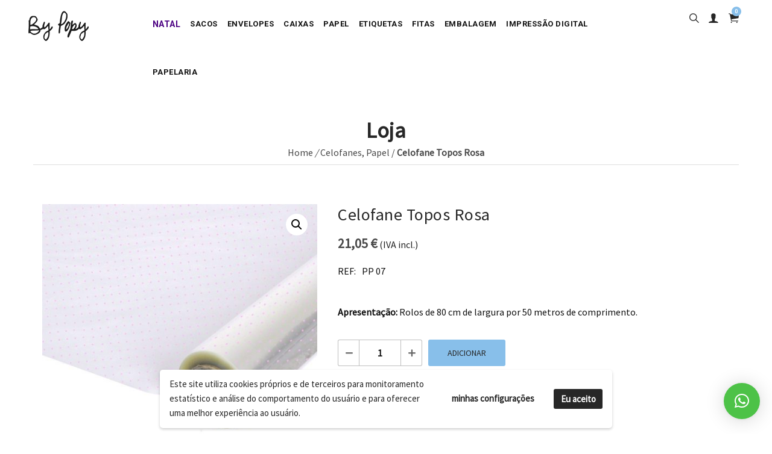

--- FILE ---
content_type: text/html; charset=UTF-8
request_url: https://www.popy.pt/produto/celofane-topos-rosa/
body_size: 24102
content:

<!DOCTYPE html>
<html lang="pt-PT" class="no-js">
    
        
<head>
	<meta charset="UTF-8">
    
	<meta name="viewport" content="width=device-width, initial-scale=1, maximum-scale=1">
    
   	    
	<meta name='robots' content='index, follow, max-image-preview:large, max-snippet:-1, max-video-preview:-1' />

<!-- Google Tag Manager for WordPress by gtm4wp.com -->
<script data-cfasync="false" data-pagespeed-no-defer>
	var gtm4wp_datalayer_name = "dataLayer";
	var dataLayer = dataLayer || [];
</script>
<!-- End Google Tag Manager for WordPress by gtm4wp.com -->
	<!-- This site is optimized with the Yoast SEO Premium plugin v22.5 (Yoast SEO v26.7) - https://yoast.com/wordpress/plugins/seo/ -->
	<title>Celofane Topos Rosa, rolo de 50 mts por 80 cm de largura 17,40 €</title>
	<meta name="description" content="Celofane Topos Rosa, rolo de 50 mts x 80 cm de largura 17,40 €. Disponiveis em 9 cores. Rolo de celofane transparente. Envio em 24 horas." />
	<link rel="canonical" href="https://www.popy.pt/produto/celofane-topos-rosa/" />
	<meta property="og:locale" content="pt_PT" />
	<meta property="og:type" content="product" />
	<meta property="og:title" content="Celofane Topos Rosa" />
	<meta property="og:description" content="Celofane Topos Rosa, rolo de 50 mts x 80 cm de largura 17,40 €. Disponiveis em 9 cores. Rolo de celofane transparente. Envio em 24 horas." />
	<meta property="og:url" content="https://www.popy.pt/produto/celofane-topos-rosa/" />
	<meta property="og:site_name" content="By Popy pt" />
	<meta property="article:modified_time" content="2022-10-19T09:39:27+00:00" />
	<meta property="og:image" content="https://www.popy.pt/wp-content/uploads/2015/11/Celofan-topos-Rosa.jpg" />
	<meta property="og:image:width" content="800" />
	<meta property="og:image:height" content="800" />
	<meta property="og:image:type" content="image/jpeg" />
	<meta name="twitter:label1" content="preço" />
	<meta name="twitter:data1" content="21,05&nbsp;&euro; (IVA incl.)" />
	<meta name="twitter:label2" content="Disponibilidade" />
	<meta name="twitter:data2" content="Em stock" />
	<script type="application/ld+json" class="yoast-schema-graph">{"@context":"https://schema.org","@graph":[{"@type":["WebPage","ItemPage"],"@id":"https://www.popy.pt/produto/celofane-topos-rosa/","url":"https://www.popy.pt/produto/celofane-topos-rosa/","name":"Celofane Topos Rosa, rolo de 50 mts por 80 cm de largura 17,40 €","isPartOf":{"@id":"https://www.popy.pt/#website"},"primaryImageOfPage":{"@id":"https://www.popy.pt/produto/celofane-topos-rosa/#primaryimage"},"image":{"@id":"https://www.popy.pt/produto/celofane-topos-rosa/#primaryimage"},"thumbnailUrl":"https://www.popy.pt/wp-content/uploads/2015/11/Celofan-topos-Rosa.jpg","description":"Celofane Topos Rosa, rolo de 50 mts x 80 cm de largura 17,40 €. Disponiveis em 9 cores. Rolo de celofane transparente. Envio em 24 horas.","breadcrumb":{"@id":"https://www.popy.pt/produto/celofane-topos-rosa/#breadcrumb"},"inLanguage":"pt-PT","potentialAction":{"@type":"BuyAction","target":"https://www.popy.pt/produto/celofane-topos-rosa/"}},{"@type":"ImageObject","inLanguage":"pt-PT","@id":"https://www.popy.pt/produto/celofane-topos-rosa/#primaryimage","url":"https://www.popy.pt/wp-content/uploads/2015/11/Celofan-topos-Rosa.jpg","contentUrl":"https://www.popy.pt/wp-content/uploads/2015/11/Celofan-topos-Rosa.jpg","width":800,"height":800},{"@type":"BreadcrumbList","@id":"https://www.popy.pt/produto/celofane-topos-rosa/#breadcrumb","itemListElement":[{"@type":"ListItem","position":1,"name":"Inicio","item":"https://www.popy.pt/"},{"@type":"ListItem","position":2,"name":"Tienda","item":"https://www.popy.pt/tienda/"},{"@type":"ListItem","position":3,"name":"Celofane Topos Rosa"}]},{"@type":"WebSite","@id":"https://www.popy.pt/#website","url":"https://www.popy.pt/","name":"By Popy pt","description":"Caixas, sacos e muito mais","potentialAction":[{"@type":"SearchAction","target":{"@type":"EntryPoint","urlTemplate":"https://www.popy.pt/?s={search_term_string}"},"query-input":{"@type":"PropertyValueSpecification","valueRequired":true,"valueName":"search_term_string"}}],"inLanguage":"pt-PT"}]}</script>
	<meta property="product:price:amount" content="21.05" />
	<meta property="product:price:currency" content="EUR" />
	<meta property="og:availability" content="instock" />
	<meta property="product:availability" content="instock" />
	<meta property="product:retailer_item_id" content="PP 07" />
	<meta property="product:condition" content="new" />
	<!-- / Yoast SEO Premium plugin. -->


<link rel='dns-prefetch' href='//www.googletagmanager.com' />
<link rel='dns-prefetch' href='//fonts.googleapis.com' />
<link rel='preconnect' href='https://fonts.gstatic.com' crossorigin />
<link rel="alternate" type="application/rss+xml" title="By Popy pt &raquo; Feed" href="https://www.popy.pt/feed/" />
<link rel="alternate" type="application/rss+xml" title="By Popy pt &raquo; Feed de comentários" href="https://www.popy.pt/comments/feed/" />
<link rel="alternate" title="oEmbed (JSON)" type="application/json+oembed" href="https://www.popy.pt/wp-json/oembed/1.0/embed?url=https%3A%2F%2Fwww.popy.pt%2Fproduto%2Fcelofane-topos-rosa%2F" />
<link rel="alternate" title="oEmbed (XML)" type="text/xml+oembed" href="https://www.popy.pt/wp-json/oembed/1.0/embed?url=https%3A%2F%2Fwww.popy.pt%2Fproduto%2Fcelofane-topos-rosa%2F&#038;format=xml" />
<style id='wp-img-auto-sizes-contain-inline-css' type='text/css'>
img:is([sizes=auto i],[sizes^="auto," i]){contain-intrinsic-size:3000px 1500px}
/*# sourceURL=wp-img-auto-sizes-contain-inline-css */
</style>
<style id='wp-emoji-styles-inline-css' type='text/css'>

	img.wp-smiley, img.emoji {
		display: inline !important;
		border: none !important;
		box-shadow: none !important;
		height: 1em !important;
		width: 1em !important;
		margin: 0 0.07em !important;
		vertical-align: -0.1em !important;
		background: none !important;
		padding: 0 !important;
	}
/*# sourceURL=wp-emoji-styles-inline-css */
</style>
<style id='wp-block-library-inline-css' type='text/css'>
:root{--wp-block-synced-color:#7a00df;--wp-block-synced-color--rgb:122,0,223;--wp-bound-block-color:var(--wp-block-synced-color);--wp-editor-canvas-background:#ddd;--wp-admin-theme-color:#007cba;--wp-admin-theme-color--rgb:0,124,186;--wp-admin-theme-color-darker-10:#006ba1;--wp-admin-theme-color-darker-10--rgb:0,107,160.5;--wp-admin-theme-color-darker-20:#005a87;--wp-admin-theme-color-darker-20--rgb:0,90,135;--wp-admin-border-width-focus:2px}@media (min-resolution:192dpi){:root{--wp-admin-border-width-focus:1.5px}}.wp-element-button{cursor:pointer}:root .has-very-light-gray-background-color{background-color:#eee}:root .has-very-dark-gray-background-color{background-color:#313131}:root .has-very-light-gray-color{color:#eee}:root .has-very-dark-gray-color{color:#313131}:root .has-vivid-green-cyan-to-vivid-cyan-blue-gradient-background{background:linear-gradient(135deg,#00d084,#0693e3)}:root .has-purple-crush-gradient-background{background:linear-gradient(135deg,#34e2e4,#4721fb 50%,#ab1dfe)}:root .has-hazy-dawn-gradient-background{background:linear-gradient(135deg,#faaca8,#dad0ec)}:root .has-subdued-olive-gradient-background{background:linear-gradient(135deg,#fafae1,#67a671)}:root .has-atomic-cream-gradient-background{background:linear-gradient(135deg,#fdd79a,#004a59)}:root .has-nightshade-gradient-background{background:linear-gradient(135deg,#330968,#31cdcf)}:root .has-midnight-gradient-background{background:linear-gradient(135deg,#020381,#2874fc)}:root{--wp--preset--font-size--normal:16px;--wp--preset--font-size--huge:42px}.has-regular-font-size{font-size:1em}.has-larger-font-size{font-size:2.625em}.has-normal-font-size{font-size:var(--wp--preset--font-size--normal)}.has-huge-font-size{font-size:var(--wp--preset--font-size--huge)}.has-text-align-center{text-align:center}.has-text-align-left{text-align:left}.has-text-align-right{text-align:right}.has-fit-text{white-space:nowrap!important}#end-resizable-editor-section{display:none}.aligncenter{clear:both}.items-justified-left{justify-content:flex-start}.items-justified-center{justify-content:center}.items-justified-right{justify-content:flex-end}.items-justified-space-between{justify-content:space-between}.screen-reader-text{border:0;clip-path:inset(50%);height:1px;margin:-1px;overflow:hidden;padding:0;position:absolute;width:1px;word-wrap:normal!important}.screen-reader-text:focus{background-color:#ddd;clip-path:none;color:#444;display:block;font-size:1em;height:auto;left:5px;line-height:normal;padding:15px 23px 14px;text-decoration:none;top:5px;width:auto;z-index:100000}html :where(.has-border-color){border-style:solid}html :where([style*=border-top-color]){border-top-style:solid}html :where([style*=border-right-color]){border-right-style:solid}html :where([style*=border-bottom-color]){border-bottom-style:solid}html :where([style*=border-left-color]){border-left-style:solid}html :where([style*=border-width]){border-style:solid}html :where([style*=border-top-width]){border-top-style:solid}html :where([style*=border-right-width]){border-right-style:solid}html :where([style*=border-bottom-width]){border-bottom-style:solid}html :where([style*=border-left-width]){border-left-style:solid}html :where(img[class*=wp-image-]){height:auto;max-width:100%}:where(figure){margin:0 0 1em}html :where(.is-position-sticky){--wp-admin--admin-bar--position-offset:var(--wp-admin--admin-bar--height,0px)}@media screen and (max-width:600px){html :where(.is-position-sticky){--wp-admin--admin-bar--position-offset:0px}}

/*# sourceURL=wp-block-library-inline-css */
</style><link rel='stylesheet' id='wc-blocks-style-css' href='https://www.popy.pt/wp-content/plugins/woocommerce/assets/client/blocks/wc-blocks.css?ver=wc-10.4.3' type='text/css' media='all' />
<style id='global-styles-inline-css' type='text/css'>
:root{--wp--preset--aspect-ratio--square: 1;--wp--preset--aspect-ratio--4-3: 4/3;--wp--preset--aspect-ratio--3-4: 3/4;--wp--preset--aspect-ratio--3-2: 3/2;--wp--preset--aspect-ratio--2-3: 2/3;--wp--preset--aspect-ratio--16-9: 16/9;--wp--preset--aspect-ratio--9-16: 9/16;--wp--preset--color--black: #000000;--wp--preset--color--cyan-bluish-gray: #abb8c3;--wp--preset--color--white: #ffffff;--wp--preset--color--pale-pink: #f78da7;--wp--preset--color--vivid-red: #cf2e2e;--wp--preset--color--luminous-vivid-orange: #ff6900;--wp--preset--color--luminous-vivid-amber: #fcb900;--wp--preset--color--light-green-cyan: #7bdcb5;--wp--preset--color--vivid-green-cyan: #00d084;--wp--preset--color--pale-cyan-blue: #8ed1fc;--wp--preset--color--vivid-cyan-blue: #0693e3;--wp--preset--color--vivid-purple: #9b51e0;--wp--preset--gradient--vivid-cyan-blue-to-vivid-purple: linear-gradient(135deg,rgb(6,147,227) 0%,rgb(155,81,224) 100%);--wp--preset--gradient--light-green-cyan-to-vivid-green-cyan: linear-gradient(135deg,rgb(122,220,180) 0%,rgb(0,208,130) 100%);--wp--preset--gradient--luminous-vivid-amber-to-luminous-vivid-orange: linear-gradient(135deg,rgb(252,185,0) 0%,rgb(255,105,0) 100%);--wp--preset--gradient--luminous-vivid-orange-to-vivid-red: linear-gradient(135deg,rgb(255,105,0) 0%,rgb(207,46,46) 100%);--wp--preset--gradient--very-light-gray-to-cyan-bluish-gray: linear-gradient(135deg,rgb(238,238,238) 0%,rgb(169,184,195) 100%);--wp--preset--gradient--cool-to-warm-spectrum: linear-gradient(135deg,rgb(74,234,220) 0%,rgb(151,120,209) 20%,rgb(207,42,186) 40%,rgb(238,44,130) 60%,rgb(251,105,98) 80%,rgb(254,248,76) 100%);--wp--preset--gradient--blush-light-purple: linear-gradient(135deg,rgb(255,206,236) 0%,rgb(152,150,240) 100%);--wp--preset--gradient--blush-bordeaux: linear-gradient(135deg,rgb(254,205,165) 0%,rgb(254,45,45) 50%,rgb(107,0,62) 100%);--wp--preset--gradient--luminous-dusk: linear-gradient(135deg,rgb(255,203,112) 0%,rgb(199,81,192) 50%,rgb(65,88,208) 100%);--wp--preset--gradient--pale-ocean: linear-gradient(135deg,rgb(255,245,203) 0%,rgb(182,227,212) 50%,rgb(51,167,181) 100%);--wp--preset--gradient--electric-grass: linear-gradient(135deg,rgb(202,248,128) 0%,rgb(113,206,126) 100%);--wp--preset--gradient--midnight: linear-gradient(135deg,rgb(2,3,129) 0%,rgb(40,116,252) 100%);--wp--preset--font-size--small: 13px;--wp--preset--font-size--medium: 20px;--wp--preset--font-size--large: 36px;--wp--preset--font-size--x-large: 42px;--wp--preset--spacing--20: 0.44rem;--wp--preset--spacing--30: 0.67rem;--wp--preset--spacing--40: 1rem;--wp--preset--spacing--50: 1.5rem;--wp--preset--spacing--60: 2.25rem;--wp--preset--spacing--70: 3.38rem;--wp--preset--spacing--80: 5.06rem;--wp--preset--shadow--natural: 6px 6px 9px rgba(0, 0, 0, 0.2);--wp--preset--shadow--deep: 12px 12px 50px rgba(0, 0, 0, 0.4);--wp--preset--shadow--sharp: 6px 6px 0px rgba(0, 0, 0, 0.2);--wp--preset--shadow--outlined: 6px 6px 0px -3px rgb(255, 255, 255), 6px 6px rgb(0, 0, 0);--wp--preset--shadow--crisp: 6px 6px 0px rgb(0, 0, 0);}:where(.is-layout-flex){gap: 0.5em;}:where(.is-layout-grid){gap: 0.5em;}body .is-layout-flex{display: flex;}.is-layout-flex{flex-wrap: wrap;align-items: center;}.is-layout-flex > :is(*, div){margin: 0;}body .is-layout-grid{display: grid;}.is-layout-grid > :is(*, div){margin: 0;}:where(.wp-block-columns.is-layout-flex){gap: 2em;}:where(.wp-block-columns.is-layout-grid){gap: 2em;}:where(.wp-block-post-template.is-layout-flex){gap: 1.25em;}:where(.wp-block-post-template.is-layout-grid){gap: 1.25em;}.has-black-color{color: var(--wp--preset--color--black) !important;}.has-cyan-bluish-gray-color{color: var(--wp--preset--color--cyan-bluish-gray) !important;}.has-white-color{color: var(--wp--preset--color--white) !important;}.has-pale-pink-color{color: var(--wp--preset--color--pale-pink) !important;}.has-vivid-red-color{color: var(--wp--preset--color--vivid-red) !important;}.has-luminous-vivid-orange-color{color: var(--wp--preset--color--luminous-vivid-orange) !important;}.has-luminous-vivid-amber-color{color: var(--wp--preset--color--luminous-vivid-amber) !important;}.has-light-green-cyan-color{color: var(--wp--preset--color--light-green-cyan) !important;}.has-vivid-green-cyan-color{color: var(--wp--preset--color--vivid-green-cyan) !important;}.has-pale-cyan-blue-color{color: var(--wp--preset--color--pale-cyan-blue) !important;}.has-vivid-cyan-blue-color{color: var(--wp--preset--color--vivid-cyan-blue) !important;}.has-vivid-purple-color{color: var(--wp--preset--color--vivid-purple) !important;}.has-black-background-color{background-color: var(--wp--preset--color--black) !important;}.has-cyan-bluish-gray-background-color{background-color: var(--wp--preset--color--cyan-bluish-gray) !important;}.has-white-background-color{background-color: var(--wp--preset--color--white) !important;}.has-pale-pink-background-color{background-color: var(--wp--preset--color--pale-pink) !important;}.has-vivid-red-background-color{background-color: var(--wp--preset--color--vivid-red) !important;}.has-luminous-vivid-orange-background-color{background-color: var(--wp--preset--color--luminous-vivid-orange) !important;}.has-luminous-vivid-amber-background-color{background-color: var(--wp--preset--color--luminous-vivid-amber) !important;}.has-light-green-cyan-background-color{background-color: var(--wp--preset--color--light-green-cyan) !important;}.has-vivid-green-cyan-background-color{background-color: var(--wp--preset--color--vivid-green-cyan) !important;}.has-pale-cyan-blue-background-color{background-color: var(--wp--preset--color--pale-cyan-blue) !important;}.has-vivid-cyan-blue-background-color{background-color: var(--wp--preset--color--vivid-cyan-blue) !important;}.has-vivid-purple-background-color{background-color: var(--wp--preset--color--vivid-purple) !important;}.has-black-border-color{border-color: var(--wp--preset--color--black) !important;}.has-cyan-bluish-gray-border-color{border-color: var(--wp--preset--color--cyan-bluish-gray) !important;}.has-white-border-color{border-color: var(--wp--preset--color--white) !important;}.has-pale-pink-border-color{border-color: var(--wp--preset--color--pale-pink) !important;}.has-vivid-red-border-color{border-color: var(--wp--preset--color--vivid-red) !important;}.has-luminous-vivid-orange-border-color{border-color: var(--wp--preset--color--luminous-vivid-orange) !important;}.has-luminous-vivid-amber-border-color{border-color: var(--wp--preset--color--luminous-vivid-amber) !important;}.has-light-green-cyan-border-color{border-color: var(--wp--preset--color--light-green-cyan) !important;}.has-vivid-green-cyan-border-color{border-color: var(--wp--preset--color--vivid-green-cyan) !important;}.has-pale-cyan-blue-border-color{border-color: var(--wp--preset--color--pale-cyan-blue) !important;}.has-vivid-cyan-blue-border-color{border-color: var(--wp--preset--color--vivid-cyan-blue) !important;}.has-vivid-purple-border-color{border-color: var(--wp--preset--color--vivid-purple) !important;}.has-vivid-cyan-blue-to-vivid-purple-gradient-background{background: var(--wp--preset--gradient--vivid-cyan-blue-to-vivid-purple) !important;}.has-light-green-cyan-to-vivid-green-cyan-gradient-background{background: var(--wp--preset--gradient--light-green-cyan-to-vivid-green-cyan) !important;}.has-luminous-vivid-amber-to-luminous-vivid-orange-gradient-background{background: var(--wp--preset--gradient--luminous-vivid-amber-to-luminous-vivid-orange) !important;}.has-luminous-vivid-orange-to-vivid-red-gradient-background{background: var(--wp--preset--gradient--luminous-vivid-orange-to-vivid-red) !important;}.has-very-light-gray-to-cyan-bluish-gray-gradient-background{background: var(--wp--preset--gradient--very-light-gray-to-cyan-bluish-gray) !important;}.has-cool-to-warm-spectrum-gradient-background{background: var(--wp--preset--gradient--cool-to-warm-spectrum) !important;}.has-blush-light-purple-gradient-background{background: var(--wp--preset--gradient--blush-light-purple) !important;}.has-blush-bordeaux-gradient-background{background: var(--wp--preset--gradient--blush-bordeaux) !important;}.has-luminous-dusk-gradient-background{background: var(--wp--preset--gradient--luminous-dusk) !important;}.has-pale-ocean-gradient-background{background: var(--wp--preset--gradient--pale-ocean) !important;}.has-electric-grass-gradient-background{background: var(--wp--preset--gradient--electric-grass) !important;}.has-midnight-gradient-background{background: var(--wp--preset--gradient--midnight) !important;}.has-small-font-size{font-size: var(--wp--preset--font-size--small) !important;}.has-medium-font-size{font-size: var(--wp--preset--font-size--medium) !important;}.has-large-font-size{font-size: var(--wp--preset--font-size--large) !important;}.has-x-large-font-size{font-size: var(--wp--preset--font-size--x-large) !important;}
/*# sourceURL=global-styles-inline-css */
</style>

<style id='classic-theme-styles-inline-css' type='text/css'>
/*! This file is auto-generated */
.wp-block-button__link{color:#fff;background-color:#32373c;border-radius:9999px;box-shadow:none;text-decoration:none;padding:calc(.667em + 2px) calc(1.333em + 2px);font-size:1.125em}.wp-block-file__button{background:#32373c;color:#fff;text-decoration:none}
/*# sourceURL=/wp-includes/css/classic-themes.min.css */
</style>
<link rel='stylesheet' id='contact-form-7-css' href='https://www.popy.pt/wp-content/plugins/contact-form-7/includes/css/styles.css?ver=6.1.4' type='text/css' media='all' />
<link rel='stylesheet' id='main-styles-css' href='https://www.popy.pt/wp-content/plugins/rr-aviso-envio-gratis/css/rr-styles.css?ver=1.0' type='text/css' media='all' />
<link rel='stylesheet' id='mcisps_public_styles-css' href='https://www.popy.pt/wp-content/plugins/simple-product-sample-for-woocommerce/public/css/public_styles.css?ver=6.9' type='text/css' media='all' />
<link rel='stylesheet' id='photoswipe-css' href='https://www.popy.pt/wp-content/plugins/woocommerce/assets/css/photoswipe/photoswipe.min.css?ver=10.4.3' type='text/css' media='all' />
<link rel='stylesheet' id='photoswipe-default-skin-css' href='https://www.popy.pt/wp-content/plugins/woocommerce/assets/css/photoswipe/default-skin/default-skin.min.css?ver=10.4.3' type='text/css' media='all' />
<link rel='stylesheet' id='woocommerce-layout-css' href='https://www.popy.pt/wp-content/plugins/woocommerce/assets/css/woocommerce-layout.css?ver=10.4.3' type='text/css' media='all' />
<link rel='stylesheet' id='woocommerce-smallscreen-css' href='https://www.popy.pt/wp-content/plugins/woocommerce/assets/css/woocommerce-smallscreen.css?ver=10.4.3' type='text/css' media='only screen and (max-width: 768px)' />
<link rel='stylesheet' id='woocommerce-general-css' href='https://www.popy.pt/wp-content/plugins/woocommerce/assets/css/woocommerce.css?ver=10.4.3' type='text/css' media='all' />
<style id='woocommerce-inline-inline-css' type='text/css'>
.woocommerce form .form-row .required { visibility: visible; }
/*# sourceURL=woocommerce-inline-inline-css */
</style>
<link rel='stylesheet' id='bootstrap-css' href='https://www.popy.pt/wp-content/themes/pexr/assets/css/bootstrap/bootstrap.min.css?ver=6.9' type='text/css' media='all' />
<link rel='stylesheet' id='megamenu-screen-css' href='https://www.popy.pt/wp-content/themes/pexr/assets/css/megamenu/screen.css?ver=6.9' type='text/css' media='all' />
<link rel='stylesheet' id='loaders-screen-css' href='https://www.popy.pt/wp-content/themes/pexr/assets/css/loaders/screen.css?ver=6.9' type='text/css' media='all' />
<link rel='stylesheet' id='corporate-css' href='https://www.popy.pt/wp-content/themes/pexr/assets/css/corporate.css?ver=6.9' type='text/css' media='all' />
<link rel='stylesheet' id='shortcodes-css' href='https://www.popy.pt/wp-content/themes/pexr/assets/css/shortcodes.css?ver=6.9' type='text/css' media='all' />
<link rel='stylesheet' id='font-awesome-css' href='https://www.popy.pt/wp-content/themes/pexr/assets/fonts/font-awesome/css/fontawesome-all.min.css?ver=6.9' type='text/css' media='all' />
<link rel='stylesheet' id='simple-line-icons-css' href='https://www.popy.pt/wp-content/themes/pexr/assets/fonts/Simple-Line-Icons-Webfont/simple-line-icons.css?ver=6.9' type='text/css' media='all' />
<link rel='stylesheet' id='et-line-font-css' href='https://www.popy.pt/wp-content/themes/pexr/assets/fonts/et-line-font/et-line-font.css?ver=6.9' type='text/css' media='all' />
<link rel='stylesheet' id='owl-carousel-css' href='https://www.popy.pt/wp-content/themes/pexr/assets/css/owl-carousel/owl.carousel.css?ver=6.9' type='text/css' media='all' />
<link rel='stylesheet' id='owl-theme-css' href='https://www.popy.pt/wp-content/themes/pexr/assets/css/owl-carousel/owl.theme.css?ver=6.9' type='text/css' media='all' />
<link rel='stylesheet' id='shop-css' href='https://www.popy.pt/wp-content/themes/pexr/assets/css/shop.css?ver=6.9' type='text/css' media='all' />
<link rel='stylesheet' id='pexr-widget-css' href='https://www.popy.pt/wp-content/themes/pexr/assets/css/widget.css?ver=6.9' type='text/css' media='all' />
<link rel='stylesheet' id='pexr-wp-core-css' href='https://www.popy.pt/wp-content/themes/pexr/assets/css/wp-core.css?ver=6.9' type='text/css' media='all' />
<link rel='stylesheet' id='pexr-woo-style-css' href='https://www.popy.pt/wp-content/themes/pexr/assets/css/woo-style.css?ver=6.9' type='text/css' media='all' />
<link rel='stylesheet' id='animations-css' href='https://www.popy.pt/wp-content/themes/pexr/assets/css/animations/animations.min.css?ver=6.9' type='text/css' media='all' />
<link rel='stylesheet' id='parallax-main-css' href='https://www.popy.pt/wp-content/themes/pexr/assets/css/parallax/main.css?ver=6.9' type='text/css' media='all' />
<link rel='stylesheet' id='google-font-open-sans-css' href='https://fonts.googleapis.com/css?family=Open+Sans%3A300%2C300i%2C400%2C400i%2C600%2C600i%2C700%2C700i%2C800%2C800i&#038;ver=6.9' type='text/css' media='all' />
<link rel='stylesheet' id='google-font-roboto-css' href='https://fonts.googleapis.com/css?family=Roboto%3A100%2C100i%2C300%2C300i%2C400%2C400i%2C500%2C500i%2C700%2C700i%2C900%2C900i&#038;ver=6.9' type='text/css' media='all' />
<link rel='stylesheet' id='google-font-raleway-css' href='https://fonts.googleapis.com/css?family=Raleway%3A100%2C100i%2C200%2C200i%2C300%2C300i%2C400%2C400i%2C500%2C500i%2C600%2C600i%2C700%2C700i%2C800%2C800i%2C900%2C900i&#038;ver=6.9' type='text/css' media='all' />
<link rel='stylesheet' id='pexr-style-css' href='https://www.popy.pt/wp-content/themes/popy/style.css?ver=6.9' type='text/css' media='all' />
<link rel='stylesheet' id='pexr-custom-css' href='https://www.popy.pt/wp-content/themes/pexr/assets/css/custom.css?ver=6.9' type='text/css' media='all' />
<link rel='stylesheet' id='custom-style-css' href='https://www.popy.pt/wp-content/themes/pexr/assets/css/custom_script.css?ver=6.9' type='text/css' media='all' />
<link rel='stylesheet' id='hurrytimer-css' href='https://www.popy.pt/wp-content/uploads/hurrytimer/css/4505e62a3810724c.css?ver=6.9' type='text/css' media='all' />
<link rel='stylesheet' id='parent-style-css' href='https://www.popy.pt/wp-content/themes/pexr/style.css?ver=6.9' type='text/css' media='all' />
<link rel='stylesheet' id='child-style-css' href='https://www.popy.pt/wp-content/themes/popy/style.css?ver=6.9' type='text/css' media='all' />
<link rel='stylesheet' id='rs-shop-css' href='https://www.popy.pt/wp-content/themes/popy/assets/css/shop.css?ver=6.9' type='text/css' media='all' />
<link rel='stylesheet' id='rs-woocommerce-css' href='https://www.popy.pt/wp-content/themes/popy/assets/css/woocommerce.css?ver=6.9' type='text/css' media='all' />
<link rel='stylesheet' id='rs-screen-css' href='https://www.popy.pt/wp-content/themes/popy/assets/css/screen.css?ver=6.9' type='text/css' media='all' />
<link rel='stylesheet' id='rs-tabs-css' href='https://www.popy.pt/wp-content/themes/popy/assets/css/responsive-tabs.css?ver=6.9' type='text/css' media='all' />
<link rel='stylesheet' id='vc-style-css' href='https://www.popy.pt/wp-content/themes/popy/assets/css/vc-style.css?ver=6.9' type='text/css' media='all' />
<link rel='stylesheet' id='plugins-style-css' href='https://www.popy.pt/wp-content/themes/popy/assets/css/plugins-style.css?ver=6.9' type='text/css' media='all' />
<link rel='stylesheet' id='responsive-plugins-style-css' href='https://www.popy.pt/wp-content/themes/popy/assets/css/responsive-plugins-style.css?ver=6.9' type='text/css' media='all' />
<link rel='stylesheet' id='rs-ionicons-css' href='https://www.popy.pt/wp-content/themes/popy/assets/fonts/ionicons.min.css?ver=6.9' type='text/css' media='all' />
<link rel='stylesheet' id='rs-fonts-css' href='https://www.popy.pt/wp-content/themes/popy/assets/fonts/fonts.css?ver=6.9' type='text/css' media='all' />
<link rel="preload" as="style" href="https://fonts.googleapis.com/css?family=Source%20Sans%20Pro:400%7CNeuton:400&#038;display=swap&#038;ver=1760985217" /><link rel="stylesheet" href="https://fonts.googleapis.com/css?family=Source%20Sans%20Pro:400%7CNeuton:400&#038;display=swap&#038;ver=1760985217" media="print" onload="this.media='all'"><noscript><link rel="stylesheet" href="https://fonts.googleapis.com/css?family=Source%20Sans%20Pro:400%7CNeuton:400&#038;display=swap&#038;ver=1760985217" /></noscript><link rel='stylesheet' id='wpgdprc-front-css-css' href='https://www.popy.pt/wp-content/plugins/wp-gdpr-compliance/Assets/css/front.css?ver=1707838914' type='text/css' media='all' />
<style id='wpgdprc-front-css-inline-css' type='text/css'>
:root{--wp-gdpr--bar--background-color: #ffffff;--wp-gdpr--bar--color: #272727;--wp-gdpr--button--background-color: #ffffff;--wp-gdpr--button--background-color--darken: #d8d8d8;--wp-gdpr--button--color: #272727;}
/*# sourceURL=wpgdprc-front-css-inline-css */
</style>
<script type="text/javascript" id="woocommerce-google-analytics-integration-gtag-js-after">
/* <![CDATA[ */
/* Google Analytics for WooCommerce (gtag.js) */
					window.dataLayer = window.dataLayer || [];
					function gtag(){dataLayer.push(arguments);}
					// Set up default consent state.
					for ( const mode of [{"analytics_storage":"denied","ad_storage":"denied","ad_user_data":"denied","ad_personalization":"denied","region":["AT","BE","BG","HR","CY","CZ","DK","EE","FI","FR","DE","GR","HU","IS","IE","IT","LV","LI","LT","LU","MT","NL","NO","PL","PT","RO","SK","SI","ES","SE","GB","CH"]}] || [] ) {
						gtag( "consent", "default", { "wait_for_update": 500, ...mode } );
					}
					gtag("js", new Date());
					gtag("set", "developer_id.dOGY3NW", true);
					gtag("config", "G-RE9G0HPD5T", {"track_404":true,"allow_google_signals":true,"logged_in":false,"linker":{"domains":[],"allow_incoming":false},"custom_map":{"dimension1":"logged_in"}});
//# sourceURL=woocommerce-google-analytics-integration-gtag-js-after
/* ]]> */
</script>
<script type="text/javascript" src="https://www.popy.pt/wp-includes/js/jquery/jquery.min.js?ver=3.7.1" id="jquery-core-js"></script>
<script type="text/javascript" src="https://www.popy.pt/wp-includes/js/jquery/jquery-migrate.min.js?ver=3.4.1" id="jquery-migrate-js"></script>
<script type="text/javascript" src="https://www.popy.pt/wp-content/plugins/woocommerce/assets/js/jquery-blockui/jquery.blockUI.min.js?ver=2.7.0-wc.10.4.3" id="wc-jquery-blockui-js" data-wp-strategy="defer"></script>
<script type="text/javascript" id="wc-add-to-cart-js-extra">
/* <![CDATA[ */
var wc_add_to_cart_params = {"ajax_url":"/wp-admin/admin-ajax.php","wc_ajax_url":"/?wc-ajax=%%endpoint%%","i18n_view_cart":"Ver carrinho","cart_url":"https://www.popy.pt/carrinho/","is_cart":"","cart_redirect_after_add":"no"};
//# sourceURL=wc-add-to-cart-js-extra
/* ]]> */
</script>
<script type="text/javascript" src="https://www.popy.pt/wp-content/plugins/woocommerce/assets/js/frontend/add-to-cart.min.js?ver=10.4.3" id="wc-add-to-cart-js" data-wp-strategy="defer"></script>
<script type="text/javascript" src="https://www.popy.pt/wp-content/plugins/woocommerce/assets/js/zoom/jquery.zoom.min.js?ver=1.7.21-wc.10.4.3" id="wc-zoom-js" defer="defer" data-wp-strategy="defer"></script>
<script type="text/javascript" src="https://www.popy.pt/wp-content/plugins/woocommerce/assets/js/flexslider/jquery.flexslider.min.js?ver=2.7.2-wc.10.4.3" id="wc-flexslider-js" defer="defer" data-wp-strategy="defer"></script>
<script type="text/javascript" src="https://www.popy.pt/wp-content/plugins/woocommerce/assets/js/photoswipe/photoswipe.min.js?ver=4.1.1-wc.10.4.3" id="wc-photoswipe-js" defer="defer" data-wp-strategy="defer"></script>
<script type="text/javascript" src="https://www.popy.pt/wp-content/plugins/woocommerce/assets/js/photoswipe/photoswipe-ui-default.min.js?ver=4.1.1-wc.10.4.3" id="wc-photoswipe-ui-default-js" defer="defer" data-wp-strategy="defer"></script>
<script type="text/javascript" id="wc-single-product-js-extra">
/* <![CDATA[ */
var wc_single_product_params = {"i18n_required_rating_text":"Seleccione uma classifica\u00e7\u00e3o","i18n_rating_options":["1 of 5 stars","2 of 5 stars","3 of 5 stars","4 of 5 stars","5 of 5 stars"],"i18n_product_gallery_trigger_text":"View full-screen image gallery","review_rating_required":"yes","flexslider":{"rtl":false,"animation":"slide","smoothHeight":true,"directionNav":false,"controlNav":"thumbnails","slideshow":false,"animationSpeed":500,"animationLoop":false,"allowOneSlide":false},"zoom_enabled":"1","zoom_options":[],"photoswipe_enabled":"1","photoswipe_options":{"shareEl":false,"closeOnScroll":false,"history":false,"hideAnimationDuration":0,"showAnimationDuration":0},"flexslider_enabled":"1"};
//# sourceURL=wc-single-product-js-extra
/* ]]> */
</script>
<script type="text/javascript" src="https://www.popy.pt/wp-content/plugins/woocommerce/assets/js/frontend/single-product.min.js?ver=10.4.3" id="wc-single-product-js" defer="defer" data-wp-strategy="defer"></script>
<script type="text/javascript" src="https://www.popy.pt/wp-content/plugins/woocommerce/assets/js/js-cookie/js.cookie.min.js?ver=2.1.4-wc.10.4.3" id="wc-js-cookie-js" defer="defer" data-wp-strategy="defer"></script>
<script type="text/javascript" id="woocommerce-js-extra">
/* <![CDATA[ */
var woocommerce_params = {"ajax_url":"/wp-admin/admin-ajax.php","wc_ajax_url":"/?wc-ajax=%%endpoint%%","i18n_password_show":"Show password","i18n_password_hide":"Hide password"};
//# sourceURL=woocommerce-js-extra
/* ]]> */
</script>
<script type="text/javascript" src="https://www.popy.pt/wp-content/plugins/woocommerce/assets/js/frontend/woocommerce.min.js?ver=10.4.3" id="woocommerce-js" defer="defer" data-wp-strategy="defer"></script>
<script type="text/javascript" src="https://www.popy.pt/wp-content/plugins/js_composer/assets/js/vendors/woocommerce-add-to-cart.js?ver=8.7.2" id="vc_woocommerce-add-to-cart-js-js"></script>
<script type="text/javascript" src="https://www.popy.pt/wp-content/themes/pexr/assets/js/animations/animations.min.js?ver%5B0%5D=jquery" id="animations-js"></script>
<script type="text/javascript" src="https://www.popy.pt/wp-content/themes/pexr/assets/js/animations/appear.min.js?ver%5B0%5D=jquery" id="appear-js"></script>
<script type="text/javascript" id="wpgdprc-front-js-js-extra">
/* <![CDATA[ */
var wpgdprcFront = {"ajaxUrl":"https://www.popy.pt/wp-admin/admin-ajax.php","ajaxNonce":"763fa77d98","ajaxArg":"security","pluginPrefix":"wpgdprc","blogId":"1","isMultiSite":"","locale":"pt_PT","showSignUpModal":"","showFormModal":"","cookieName":"wpgdprc-consent-1","consentVersion":"1","path":"/","prefix":"wpgdprc","consents":[{"ID":2,"required":false,"placement":"head","content":"\u003Cscript type=\"text/javascript\"\u003E\u003C!-- Google Tag Manager --\u003E\r\n\u003Cscript\u003E(function(w,d,s,l,i){w[l]=w[l]||[];w[l].push({'gtm.start':\r\nnew Date().getTime(),event:'gtm.js'});var f=d.getElementsByTagName(s)[0],\r\nj=d.createElement(s),dl=l!='dataLayer'?'&l='+l:'';j.async=true;j.src=\r\n'https://www.googletagmanager.com/gtm.js?id='+i+dl;f.parentNode.insertBefore(j,f);\r\n})(window,document,'script','dataLayer','GTM-WG2LRP28');\u003C/script\u003E\r\n\u003C!-- End Google Tag Manager --\u003E\r\n\r\n\u003C!-- Google Tag Manager (noscript) --\u003E\r\n\u003Cnoscript\u003E\u003Ciframe src=\"https://www.googletagmanager.com/ns.html?id=GTM-WG2LRP28\"\r\nheight=\"0\" width=\"0\" style=\"display:none;visibility:hidden\"\u003E\u003C/iframe\u003E\u003C/noscript\u003E\r\n\u003C!-- End Google Tag Manager (noscript) --\u003E\u003C/script\u003E"},{"ID":1,"required":true,"placement":"head","content":"\u003Cscript type=\"text/javascript\"\u003E        \u003C/script\u003E"}]};
//# sourceURL=wpgdprc-front-js-js-extra
/* ]]> */
</script>
<script type="text/javascript" src="https://www.popy.pt/wp-content/plugins/wp-gdpr-compliance/Assets/js/front.min.js?ver=1707838914" id="wpgdprc-front-js-js"></script>
<script></script><link rel="https://api.w.org/" href="https://www.popy.pt/wp-json/" /><link rel="alternate" title="JSON" type="application/json" href="https://www.popy.pt/wp-json/wp/v2/product/7780" /><link rel="EditURI" type="application/rsd+xml" title="RSD" href="https://www.popy.pt/xmlrpc.php?rsd" />
<meta name="generator" content="WordPress 6.9" />
<meta name="generator" content="WooCommerce 10.4.3" />
<link rel='shortlink' href='https://www.popy.pt/?p=7780' />
<meta name="generator" content="Redux 4.5.10" />
<!-- Google Tag Manager for WordPress by gtm4wp.com -->
<!-- GTM Container placement set to off -->
<script data-cfasync="false" data-pagespeed-no-defer>
	var dataLayer_content = {"pagePostType":"product","pagePostType2":"single-product","pagePostAuthor":"Carlos Silva"};
	dataLayer.push( dataLayer_content );
</script>
<script data-cfasync="false" data-pagespeed-no-defer>
	console.warn && console.warn("[GTM4WP] Google Tag Manager container code placement set to OFF !!!");
	console.warn && console.warn("[GTM4WP] Data layer codes are active but GTM container must be loaded using custom coding !!!");
</script>
<!-- End Google Tag Manager for WordPress by gtm4wp.com -->	<noscript><style>.woocommerce-product-gallery{ opacity: 1 !important; }</style></noscript>
	<meta name="generator" content="Powered by WPBakery Page Builder - drag and drop page builder for WordPress."/>
<style type="text/css" id="custom-background-css">
body.custom-background { background-color: #ffffff; }
</style>
	<link rel="icon" href="https://www.popy.pt/wp-content/uploads/2024/01/cropped-Favicon-512x5120-1-32x32.png" sizes="32x32" />
<link rel="icon" href="https://www.popy.pt/wp-content/uploads/2024/01/cropped-Favicon-512x5120-1-192x192.png" sizes="192x192" />
<link rel="apple-touch-icon" href="https://www.popy.pt/wp-content/uploads/2024/01/cropped-Favicon-512x5120-1-180x180.png" />
<meta name="msapplication-TileImage" content="https://www.popy.pt/wp-content/uploads/2024/01/cropped-Favicon-512x5120-1-270x270.png" />
		<style type="text/css" id="wp-custom-css">
			.negrita-menu a {
    color: #4B0082 !important; 
    font-size: 14px !important;   
}

.oferta-menu a {
    color: #FF6022 !important; /* Pone el texto en naranja  */
    font-size: 15px !important;   
}		</style>
		<style id="aq_theme_options-dynamic-css" title="dynamic-css" class="redux-options-output">body{font-family:"Source Sans Pro";line-height:24px;font-weight:400;font-style:normal;color:#111111;font-size:16px;}.font-pexr-1{font-family:"Source Sans Pro";line-height:24px;font-weight:400;font-style:normal;color:#111111;font-size:16px;}.font-pexr-2{font-family:Neuton;line-height:24px;font-weight:400;font-style:normal;color:#111111;font-size:16px;}.page-title-bar{background-color:transparent;background-repeat:no-repeat;background-position:center top;background-size:cover;}.page-title-bar{margin-top:0px;margin-right:0px;margin-bottom:0px;margin-left:0px;}.page-title-bar{padding-top:40px;padding-right:0px;padding-bottom:25px;padding-left:0px;}</style><noscript><style> .wpb_animate_when_almost_visible { opacity: 1; }</style></noscript>    
<link rel='stylesheet' id='qlwapp-frontend-css' href='https://www.popy.pt/wp-content/plugins/wp-whatsapp-chat/build/frontend/css/style.css?ver=8.1.5' type='text/css' media='all' />
</head>
<body class="wp-singular product-template-default single single-product postid-7780 custom-background wp-embed-responsive wp-theme-pexr wp-child-theme-popy theme-pexr woocommerce woocommerce-page woocommerce-no-js wpb-js-composer js-comp-ver-8.7.2 vc_responsive">

    <div class="wrapper-boxed">
        <div class="site-wrapper">
            
                
        <!---------- Top Bar ---------->
                <!---------- Top Bar ---------->
            
        <!---------- Navigation Bar ---------->
        <div class="col-md-12 nopadding">
            <div class="header-section white style1 links-dark menu-shadow pin-style">
                <div class="container">
                    <div class="mod-menu">
                        <div class="row nopadding">
                            <div class="col-md-2 col-sm-2 nopadding header-logo">
                            <!---------- Logo ---------->
                                <a class="logo style-2 mar-3" href="https://www.popy.pt/"><img alt="Logo" src="https://www.popy.pt/wp-content/uploads/2019/11/by-popy-logo.png"></a>                            <!---------- Logo ---------->    
                            </div>

                            <!---------- Header tools ---------->
                            <div class="nopadding header-tools">
                                <ul class="nav navbar-nav top-nav">
                                    <li class="visible-xs menu-icon"> 
                                        <a href="javascript:void(0)" class="navbar-toggle collapsed" data-toggle="collapse" data-target="#menu" aria-expanded="false"> 
                                            <i aria-hidden="true" class="fa fa-bars"></i> 
                                        </a> 
                                    </li>
                                </ul>
                                <div class="tools-nav rs-position-right">
        <ul class="navbar-nav">
            <li class="menu-item wc-menu-search">
                <a class="rs-search-opener" href=""><i class="ion ion-ios-search"></i></a>
            </li>
            <li class="menu-item wc-menu-search">
                <a class="account-link" href="/minha-conta"><i class="ion ion-ios-person"></i></a>
            </li>
            <li class="menu-item wc-mini-cart">
                <a class="cart-location" href="https://www.popy.pt/carrinho/" title="Veja sua compra">
                    <span class="cart-items">0</span>
                </a>
            </li>
        </ul>
    </div>                            </div>
                            <!---------- // ---------->

                            <div class="col-md-8 col-sm-8 nopadding main-nav-container">

                                <div class="main-nav">

                                    <!---------- Navigation Menu ---------->
                                    <div id="menu" class="collapse"><ul id="menu-menu-principal" class="nav navbar-nav"><li class="negrita-menu nolinks depth-0 menu-natal"><a href="https://www.popy.pt/categoria-produto/natal/">Natal <span class="arrow-first"></span></a>
<ul class="depth_0 dm-align-2" >
	<li class="depth-1 menu-caixas-natal"><a href="https://www.popy.pt/categoria-produto/natal/caixas-natal/" class="linkcaps" >Caixas Natal</a></li>
	<li class="depth-1 menu-papel-natal"><a href="https://www.popy.pt/categoria-produto/natal/papel-natal/" class="linkcaps" >Papel Natal</a></li>
	<li class="depth-1 menu-papel-seda-natal"><a href="https://www.popy.pt/categoria-produto/natal/papel-seda-natal/" class="linkcaps" >Papel Seda Natal</a></li>
	<li class="depth-1 menu-envelopes-natal"><a href="https://www.popy.pt/categoria-produto/natal/envelopes-natal/" class="linkcaps" >Envelopes Natal</a></li>
	<li class="depth-1 menu-celofan-natal"><a href="https://www.popy.pt/categoria-produto/natal/celofan-natal/" class="linkcaps" >Celofan Natal</a></li>
	<li class="depth-1 menu-etiquetas-natal"><a href="https://www.popy.pt/categoria-produto/natal/etiquetas-natal/" class="linkcaps" >Etiquetas Natal</a></li>
</ul></li>
<li class="nolinks depth-0 menu-sacos"><a href="https://www.popy.pt/categoria-produto/sacos/">Sacos <span class="arrow-first"></span></a>
<ul class="depth_0 dm-align-2" >
	<li class="depth-1 menu-sacos-de-papel"><a href="https://www.popy.pt/categoria-produto/sacos/sacos-de-papel/" class="linkcaps" >Sacos de papel</a></li>
	<li class="depth-1 menu-sacos-lux"><a href="https://www.popy.pt/categoria-produto/sacos/sacos-lux/" class="linkcaps" >Sacos Lux</a></li>
	<li class="depth-1 menu-sacos-de-tecido"><a href="https://www.popy.pt/categoria-produto/sacos/sacos-de-tecido/" class="linkcaps" >Sacos de Tecido</a></li>
	<li class="depth-1 menu-sacos-de-plastico"><a href="https://www.popy.pt/categoria-produto/sacos/sacos-de-plastico/" class="linkcaps" >Sacos de Plástico</a></li>
	<li class="nolinks depth-1 sublinks menu-seu-saco-impresso"><a href="https://www.popy.pt/categoria-produto/sacos/seu-saco-impresso/" class="linkcaps" ><strong>Seu Saco Impresso</strong> <span class="arrow-second"></span> <span class="sub-arrow dark pull-right"><i class="fa fa-angle-right" aria-hidden="true"></i></span></a>
	<ul class="depth_1" >
		<li class="depth-2 menu-saco-de-papel"><a href="https://www.popy.pt/categoria-produto/sacos/seu-saco-impresso/sacos-de-papel-seu-saco-impresso/">Saco de Papel</a></li>
		<li class="depth-2 menu-saco-de-tecido"><a href="https://www.popy.pt/categoria-produto/sacos/seu-saco-impresso/sacos-de-tecido-seu-saco-impresso/">Saco de Tecido</a></li>
		<li class="depth-2 menu-saco-de-plastico"><a href="https://www.popy.pt/categoria-produto/sacos/seu-saco-impresso/sacos-de-plastico-seu-saco-impresso/">Saco de Plastico</a></li>
</ul></li>
</ul></li>
<li class="nolinks depth-0 menu-envelopes"><a href="https://www.popy.pt/categoria-produto/envelopes/">Envelopes <span class="arrow-first"></span></a>
<ul class="depth_0 dm-align-2" >
	<li class="depth-1 menu-envelopes-de-papel"><a href="https://www.popy.pt/categoria-produto/envelopes/envelopes-de-papel/" class="linkcaps" >Envelopes de Papel</a></li>
	<li class="depth-1 menu-envelopes-fantasia"><a href="https://www.popy.pt/categoria-produto/envelopes/envelopes-fantasia/" class="linkcaps" >Envelopes Fantasia</a></li>
	<li class="depth-1 menu-envelopes-celofan"><a href="https://www.popy.pt/categoria-produto/envelopes/envelopes-celofan/" class="linkcaps" >Envelopes celofan</a></li>
	<li class="depth-1 menu-envelopes-metalizados"><a href="https://www.popy.pt/categoria-produto/envelopes/envelopes-metalizados/" class="linkcaps" >Envelopes Metalizados</a></li>
	<li class="depth-1 menu-saquinhos"><a href="https://www.popy.pt/categoria-produto/envelopes/saquinhos/" class="linkcaps" >Saquinhos</a></li>
	<li class="depth-1 menu-seu-envelope-impresso"><a href="https://www.popy.pt/categoria-produto/envelopes/seu-envelope-impresso/" class="linkcaps" ><strong>Seu Envelope Impresso</strong></a></li>
</ul></li>
<li class="nolinks depth-0 menu-caixas"><a href="https://www.popy.pt/categoria-produto/caixas/">Caixas <span class="arrow-first"></span></a>
<ul class="depth_0 dm-align-2" >
	<li class="depth-1 menu-caixas-para-envio"><a href="https://www.popy.pt/categoria-produto/caixas/para-envio/" class="linkcaps" >Caixas para Envio</a></li>
	<li class="depth-1 menu-desmontadas"><a href="https://www.popy.pt/categoria-produto/caixas/recortadas/" class="linkcaps" >Desmontadas</a></li>
	<li class="depth-1 menu-fantasia"><a href="https://www.popy.pt/categoria-produto/caixas/caixas-fantasia/" class="linkcaps" >Fantasia</a></li>
	<li class="nolinks depth-1 sublinks menu-sua-caixa-impressa"><a href="https://www.popy.pt/categoria-produto/caixas/sua-caixa-impressa/" class="linkcaps" ><strong>Sua Caixa Impressa</strong> <span class="arrow-second"></span> <span class="sub-arrow dark pull-right"><i class="fa fa-angle-right" aria-hidden="true"></i></span></a>
	<ul class="depth_1" >
		<li class="depth-2 menu-caixa-recortada"><a href="https://www.popy.pt/categoria-produto/caixas/sua-caixa-impressa/caixa-recortada/">Caixa Recortada</a></li>
		<li class="depth-2 menu-caixa-envio-impressa"><a href="https://www.popy.pt/categoria-produto/caixas/sua-caixa-impressa/caixa-envio-impressa/">Caixa Envio impressa</a></li>
		<li class="depth-2 menu-caixa-com-faixa"><a href="https://www.popy.pt/categoria-produto/caixas/sua-caixa-impressa/caixa-com-faixa/">Caixa com Faixa</a></li>
		<li class="depth-2 menu-caixa-full-color"><a href="https://www.popy.pt/categoria-produto/caixas/sua-caixa-impressa/caixa-full-color/">Caixa Full Color</a></li>
</ul></li>
</ul></li>
<li class="current-product-ancestor active current-product-parent nolinks depth-0 menu-papel"><a href="https://www.popy.pt/categoria-produto/papel/">Papel <span class="arrow-first"></span></a>
<ul class="depth_0 dm-align-2" >
	<li class="depth-1 menu-kraft-by-popy"><a href="https://www.popy.pt/categoria-produto/papel/kraft-by-popy/" class="linkcaps" >Kraft By Popy</a></li>
	<li class="depth-1 menu-branco-by-popy"><a href="https://www.popy.pt/categoria-produto/papel/papel-de-regalo/" class="linkcaps" >Branco By Popy</a></li>
	<li class="depth-1 menu-papel-metalico"><a href="https://www.popy.pt/categoria-produto/papel/metalico/" class="linkcaps" >Papel Metálico</a></li>
	<li class="depth-1 menu-papel-fantasia"><a href="https://www.popy.pt/categoria-produto/papel/papel-de-oferta-fantasia/" class="linkcaps" >Papel Fantasia</a></li>
	<li class="depth-1 menu-papel-reversivel"><a href="https://www.popy.pt/categoria-produto/papel/papel-reversivel/" class="linkcaps" >Papel Reversível</a></li>
	<li class="depth-1 menu-papel-seda"><a href="https://www.popy.pt/categoria-produto/papel/papel-seda/" class="linkcaps" >Papel Seda</a></li>
	<li class="depth-1 menu-papel-liso"><a href="https://www.popy.pt/categoria-produto/papel/papel-de-oferta-liso/" class="linkcaps" >Papel Liso</a></li>
	<li class="depth-1 menu-papel-liso-kraft"><a href="https://www.popy.pt/categoria-produto/papel/papel-liso-kraft/" class="linkcaps" >Papel Liso Kraft</a></li>
	<li class="current-product-ancestor active current-product-parent depth-1 menu-celofanes"><a href="https://www.popy.pt/categoria-produto/papel/celofanes/" class="linkcaps" >Celofanes</a></li>
	<li class="depth-1 menu-seu-papel-impresso"><a href="https://www.popy.pt/categoria-produto/papel/seu-papel-impresso/" class="linkcaps" ><strong>Seu Papel Impresso</strong></a></li>
</ul></li>
<li class="nolinks depth-0 menu-etiquetas"><a href="https://www.popy.pt/categoria-produto/etiquetas/">Etiquetas <span class="arrow-first"></span></a>
<ul class="depth_0 dm-align-2" >
	<li class="depth-1 menu-felicitacoes"><a href="https://www.popy.pt/categoria-produto/etiquetas/felicitacoes/" class="linkcaps" >Felicitações</a></li>
	<li class="depth-1 menu-lisas"><a href="https://www.popy.pt/categoria-produto/etiquetas/lisas/" class="linkcaps" >Lisas</a></li>
	<li class="depth-1 menu-colgantes"><a href="https://www.popy.pt/categoria-produto/etiquetas/colgantes/" class="linkcaps" >Colgantes</a></li>
	<li class="nolinks depth-1 sublinks menu-sua-etiqueta-impressa"><a href="https://www.popy.pt/categoria-produto/etiquetas/sua-etiqueta-impressa/" class="linkcaps" ><strong>Sua Etiqueta Impressa</strong> <span class="arrow-second"></span> <span class="sub-arrow dark pull-right"><i class="fa fa-angle-right" aria-hidden="true"></i></span></a>
	<ul class="depth_1" >
		<li class="depth-2 menu-etiqueta-adesiva"><a href="https://www.popy.pt/categoria-produto/etiquetas/sua-etiqueta-impressa/etiqueta-adesiva/">Etiqueta Adesiva</a></li>
		<li class="depth-2 menu-etiqueta-colgante"><a href="https://www.popy.pt/categoria-produto/etiquetas/sua-etiqueta-impressa/etiqueta-colgante/">Etiqueta Colgante</a></li>
		<li class="depth-2 menu-etiqueta-cartao"><a href="https://www.popy.pt/categoria-produto/etiquetas/sua-etiqueta-impressa/etiqueta-cartao/">Etiqueta Cartão</a></li>
</ul></li>
</ul></li>
<li class="nolinks depth-0 menu-fitas"><a href="https://www.popy.pt/categoria-produto/fitas/">Fitas <span class="arrow-first"></span></a>
<ul class="depth_0 dm-align-2" >
	<li class="depth-1 menu-lisas"><a href="https://www.popy.pt/categoria-produto/fitas/cintas-lisas/" class="linkcaps" >Lisas</a></li>
	<li class="depth-1 menu-juta"><a href="https://www.popy.pt/categoria-produto/fitas/juta/" class="linkcaps" >Juta</a></li>
	<li class="depth-1 menu-rafia"><a href="https://www.popy.pt/categoria-produto/fitas/rafia/" class="linkcaps" >Ráfia</a></li>
	<li class="depth-1 menu-corda"><a href="https://www.popy.pt/categoria-produto/fitas/corda/" class="linkcaps" >Corda</a></li>
	<li class="depth-1 menu-fantasia"><a href="https://www.popy.pt/categoria-produto/fitas/fantasia-fitas/" class="linkcaps" >Fantasia</a></li>
	<li class="depth-1 menu-sua-fita-impressa"><a href="https://www.popy.pt/categoria-produto/fitas/sua-fita-impressa/" class="linkcaps" ><strong>Sua Fita Impressa</strong></a></li>
</ul></li>
<li class="nolinks depth-0 menu-embalagem"><a href="https://www.popy.pt/categoria-produto/embalagem/">Embalagem <span class="arrow-first"></span></a>
<ul class="depth_0 dm-align-2" >
	<li class="depth-1 menu-suplementos"><a href="https://www.popy.pt/categoria-produto/embalagem/suplementos/" class="linkcaps" >Suplementos</a></li>
	<li class="depth-1 menu-accesorios"><a href="https://www.popy.pt/categoria-produto/embalagem/accesorios/" class="linkcaps" >Accesórios</a></li>
	<li class="depth-1 menu-maquinas"><a href="https://www.popy.pt/categoria-produto/embalagem/maquinas/" class="linkcaps" >Máquinas</a></li>
	<li class="depth-1 menu-sua-fita-adesiva-impressa"><a href="https://www.popy.pt/categoria-produto/embalagem/sua-fita-adesiva-impressa/" class="linkcaps" ><strong>Sua Fita Adesiva Impressa</strong></a></li>
</ul></li>
<li class="nolinks depth-0 menu-impressao-digital"><a href="https://www.popy.pt/categoria-produto/impressao-digital/">Impressão Digital <span class="arrow-first"></span></a>
<ul class="depth_0 dm-align-2" >
	<li class="depth-1 menu-flyers"><a href="https://www.popy.pt/categoria-produto/impressao-digital/flyers/" class="linkcaps" >Flyers</a></li>
	<li class="depth-1 menu-flyers-dobrados"><a href="https://www.popy.pt/categoria-produto/impressao-digital/flyers-dobrados/" class="linkcaps" >Flyers Dobrados</a></li>
</ul></li>
<li class="nolinks depth-0 menu-papelaria"><a href="https://www.popy.pt/categoria-produto/papelaria/">Papelaria <span class="arrow-first"></span></a>
<ul class="depth_0 dm-align-2" >
	<li class="depth-1 menu-blocos-e-cadernos"><a href="https://www.popy.pt/categoria-produto/papelaria/blocos-e-cadernos/" class="linkcaps" >Blocos e Cadernos</a></li>
	<li class="depth-1 menu-escrita"><a href="https://www.popy.pt/categoria-produto/papelaria/escrita/" class="linkcaps" >Escrita</a></li>
	<li class="depth-1 menu-arquivo"><a href="https://www.popy.pt/categoria-produto/papelaria/arquivo/" class="linkcaps" >Arquivo</a></li>
	<li class="depth-1 menu-envelopes"><a href="https://www.popy.pt/categoria-produto/papelaria/envelopes-papelaria/" class="linkcaps" >Envelopes</a></li>
	<li class="depth-1 menu-carimbos"><a href="https://www.popy.pt/categoria-produto/papelaria/carimbos/" class="linkcaps" >Carimbos</a></li>
	<li class="depth-1 menu-acessorios"><a href="https://www.popy.pt/categoria-produto/papelaria/acessorios/" class="linkcaps" >Acessórios</a></li>
</ul></li>
</ul></div>                                </div>
                            
                                <!---------- WooCommerce search form ---------->
                                <div class="wc-search-form">
                                    <div class="search-wrapper">
            <form role="search" method="get" id="searchform" action="https://www.popy.pt/">
                <label class="screen-reader-text" for="s">Pesquisar por:</label>
                <input type="text" value="" name="s" id="s" placeholder="Pesquisar produtos" />                           
                <input type="hidden" name="post_type" value="product" />
                <button type="submit" id="searchsubmit" />
                    <span class="icon"><i class="ion ion-ios-search"></i></span>   
                </button>
                <a class="rs-search-closer" href=""><i class="ion ion-ios-close"></i></a>
            </form>
        </div>                                </div>
                                <!---------- // ---------->

                            </div>

                        </div>
                    </div>
                </div>
            </div>
        </div>
        <div class="clearfix"></div> 
        <!---------- Navigation Bar ----------> 
            
                    
            
        
<!-- ==================================== -->
<!-- ========== END OF HEADER  ========== -->
<!-- ==================================== -->
            


<!---------- Sub Header ---------->        

            
            <section class="page-title-bar text-center">
                <div class="container">
                    <div class="row">
                                                        <h2 class="font-weight-8">Loja</h2>
                                                                                <div class="breadcrumb">
                                <a href="https://www.popy.pt/">Home</a> <i>/ </i> <a href="https://www.popy.pt/categoria-produto/papel/celofanes/" rel="tag">Celofanes</a>, <a href="https://www.popy.pt/categoria-produto/papel/" rel="tag">Papel</a> /  <a class="current">Celofane Topos Rosa</a>                            </div>
                                            </div>
                </div>
            </section>

            <div class="clearfix"></div>

            
    		<!---------- Sub Header ---------->

<section class="sec-padding">
    <div class="container">
        <div class="row">
            <div class="col-lg-12 col-md-12 col-sm-12 col-xs-12">
                <div class="woocommerce-notices-wrapper"></div><div id="aviso-envio-gratis" style="display:none;">
                <div class="rr-bubble-notice">
                    <span></span>
                </div>
            </div>
<div id="product-7780" class="product type-product post-7780 status-publish first instock product_cat-celofanes product_cat-papel product_tag-papel-estucado-azul product_tag-papel-estucado-negro product_tag-papel-estucado-oro product_tag-papel-estucado-rojo product_tag-papel-kraft-blanco product_tag-papel-kraft-naranja product_tag-papel-kraft-oro product_tag-papel-kraft-rojo product_tag-papel-kraft-verde product_tag-papel-oferta-fuchia product_tag-papel-oferta-laranja product_tag-papel-oferta-verde product_tag-papel-oferta-violeta has-post-thumbnail taxable shipping-taxable purchasable product-type-simple">
        
	        <div class="woocommerce-product-gallery woocommerce-product-gallery--with-images woocommerce-product-gallery--columns-4 images" data-columns="4" style="opacity: 0; transition: opacity .25s ease-in-out;">
	<div class="woocommerce-product-gallery__wrapper">
		<div data-thumb="https://www.popy.pt/wp-content/uploads/2015/11/Celofan-topos-Rosa-100x100.jpg" data-thumb-alt="Celofane Topos Rosa" data-thumb-srcset="https://www.popy.pt/wp-content/uploads/2015/11/Celofan-topos-Rosa-100x100.jpg 100w, https://www.popy.pt/wp-content/uploads/2015/11/Celofan-topos-Rosa-350x350.jpg 350w, https://www.popy.pt/wp-content/uploads/2015/11/Celofan-topos-Rosa-505x505.jpg 505w, https://www.popy.pt/wp-content/uploads/2015/11/Celofan-topos-Rosa-150x150.jpg 150w, https://www.popy.pt/wp-content/uploads/2015/11/Celofan-topos-Rosa-300x300.jpg 300w, https://www.popy.pt/wp-content/uploads/2015/11/Celofan-topos-Rosa.jpg 800w"  data-thumb-sizes="(max-width: 100px) 100vw, 100px" class="woocommerce-product-gallery__image"><a href="https://www.popy.pt/wp-content/uploads/2015/11/Celofan-topos-Rosa.jpg"><img width="505" height="505" src="https://www.popy.pt/wp-content/uploads/2015/11/Celofan-topos-Rosa-505x505.jpg" class="wp-post-image" alt="Celofane Topos Rosa" data-caption="" data-src="https://www.popy.pt/wp-content/uploads/2015/11/Celofan-topos-Rosa.jpg" data-large_image="https://www.popy.pt/wp-content/uploads/2015/11/Celofan-topos-Rosa.jpg" data-large_image_width="800" data-large_image_height="800" decoding="async" fetchpriority="high" srcset="https://www.popy.pt/wp-content/uploads/2015/11/Celofan-topos-Rosa-505x505.jpg 505w, https://www.popy.pt/wp-content/uploads/2015/11/Celofan-topos-Rosa-350x350.jpg 350w, https://www.popy.pt/wp-content/uploads/2015/11/Celofan-topos-Rosa-100x100.jpg 100w, https://www.popy.pt/wp-content/uploads/2015/11/Celofan-topos-Rosa-150x150.jpg 150w, https://www.popy.pt/wp-content/uploads/2015/11/Celofan-topos-Rosa-300x300.jpg 300w, https://www.popy.pt/wp-content/uploads/2015/11/Celofan-topos-Rosa.jpg 800w" sizes="(max-width: 505px) 100vw, 505px" /></a></div>	</div>
</div>
        
            <div class="col-md-7 col-sm-12 col-xs-12 pull-right">
                
    <div class="hurrytimer-cdt hurrytimer-cdt--58514 hurrytimer-campaign hurryt-loading hurrytimer-campaign-58514" data-config="{&quot;id&quot;:58514,&quot;run_in_background&quot;:false,&quot;sticky&quot;:false,&quot;product_ids&quot;:[&quot;48&quot;,&quot;1046&quot;,&quot;923&quot;],&quot;actions&quot;:[{&quot;id&quot;:2,&quot;redirectUrl&quot;:&quot;&quot;,&quot;message&quot;:&quot;&quot;,&quot;coupon&quot;:&quot;&quot;,&quot;wcStockStatus&quot;:&quot;instock&quot;}],&quot;template&quot;:&quot;&lt;div class=\&quot;hurrytimer-timer-block hurrytimer-cdt__dur\&quot;&gt;&lt;div class=\&quot;hurrytimer-timer-digit hurrytimer-cdt__time\&quot;&gt;%D&lt;\/div&gt;&lt;div class=\&quot;hurrytimer-timer-label hurrytimer-cdt__label\&quot; &gt;days&lt;\/div&gt;&lt;\/div&gt;&lt;div class=\&quot;hurrytimer-cdt__sep hurrytimer-timer-sep\&quot;&gt;:&lt;\/div&gt;&lt;div class=\&quot;hurrytimer-timer-block hurrytimer-cdt__dur\&quot;&gt;&lt;div class=\&quot;hurrytimer-timer-digit hurrytimer-cdt__time\&quot;&gt;%H&lt;\/div&gt;&lt;div class=\&quot;hurrytimer-timer-label hurrytimer-cdt__label\&quot; &gt;hrs&lt;\/div&gt;&lt;\/div&gt;&lt;div class=\&quot;hurrytimer-cdt__sep hurrytimer-timer-sep\&quot;&gt;:&lt;\/div&gt;&lt;div class=\&quot;hurrytimer-timer-block hurrytimer-cdt__dur\&quot;&gt;&lt;div class=\&quot;hurrytimer-timer-digit hurrytimer-cdt__time\&quot;&gt;%M&lt;\/div&gt;&lt;div class=\&quot;hurrytimer-timer-label hurrytimer-cdt__label\&quot; &gt;mins&lt;\/div&gt;&lt;\/div&gt;&lt;div class=\&quot;hurrytimer-cdt__sep hurrytimer-timer-sep\&quot;&gt;:&lt;\/div&gt;&lt;div class=\&quot;hurrytimer-timer-block hurrytimer-cdt__dur\&quot;&gt;&lt;div class=\&quot;hurrytimer-timer-digit hurrytimer-cdt__time\&quot;&gt;%S&lt;\/div&gt;&lt;div class=\&quot;hurrytimer-timer-label hurrytimer-cdt__label\&quot; &gt;secs&lt;\/div&gt;&lt;\/div&gt;&quot;,&quot;methods&quot;:[1,2],&quot;mode&quot;:&quot;one_time&quot;,&quot;sticky_bar_hide_timeout&quot;:7,&quot;recurr&quot;:false,&quot;timeToNextRecurrence&quot;:0,&quot;isRegular&quot;:true,&quot;endDate&quot;:1767567540000}" ><div class="hurrytimer-cdt__headline hurrytimer-headline"><p><span style="font-size: 18px;"><strong>Desconto de 5% em todo o nosso site !!</strong><br />Cupão: DIC2025</span></p></div><div class="hurrytimer-cdt__inner hurrytimer-timer"></div></div><div class="hurrytimer-cdt hurrytimer-cdt--58327 hurrytimer-campaign hurryt-loading hurrytimer-campaign-58327" data-config="{&quot;id&quot;:58327,&quot;run_in_background&quot;:false,&quot;sticky&quot;:false,&quot;product_ids&quot;:[&quot;48&quot;,&quot;1046&quot;,&quot;923&quot;],&quot;actions&quot;:[{&quot;id&quot;:2,&quot;redirectUrl&quot;:&quot;&quot;,&quot;message&quot;:&quot;&quot;,&quot;coupon&quot;:&quot;&quot;,&quot;wcStockStatus&quot;:&quot;instock&quot;}],&quot;template&quot;:&quot;&lt;div class=\&quot;hurrytimer-timer-block hurrytimer-cdt__dur\&quot;&gt;&lt;div class=\&quot;hurrytimer-timer-digit hurrytimer-cdt__time\&quot;&gt;%D&lt;\/div&gt;&lt;div class=\&quot;hurrytimer-timer-label hurrytimer-cdt__label\&quot; &gt;days&lt;\/div&gt;&lt;\/div&gt;&lt;div class=\&quot;hurrytimer-cdt__sep hurrytimer-timer-sep\&quot;&gt;:&lt;\/div&gt;&lt;div class=\&quot;hurrytimer-timer-block hurrytimer-cdt__dur\&quot;&gt;&lt;div class=\&quot;hurrytimer-timer-digit hurrytimer-cdt__time\&quot;&gt;%H&lt;\/div&gt;&lt;div class=\&quot;hurrytimer-timer-label hurrytimer-cdt__label\&quot; &gt;hrs&lt;\/div&gt;&lt;\/div&gt;&lt;div class=\&quot;hurrytimer-cdt__sep hurrytimer-timer-sep\&quot;&gt;:&lt;\/div&gt;&lt;div class=\&quot;hurrytimer-timer-block hurrytimer-cdt__dur\&quot;&gt;&lt;div class=\&quot;hurrytimer-timer-digit hurrytimer-cdt__time\&quot;&gt;%M&lt;\/div&gt;&lt;div class=\&quot;hurrytimer-timer-label hurrytimer-cdt__label\&quot; &gt;mins&lt;\/div&gt;&lt;\/div&gt;&lt;div class=\&quot;hurrytimer-cdt__sep hurrytimer-timer-sep\&quot;&gt;:&lt;\/div&gt;&lt;div class=\&quot;hurrytimer-timer-block hurrytimer-cdt__dur\&quot;&gt;&lt;div class=\&quot;hurrytimer-timer-digit hurrytimer-cdt__time\&quot;&gt;%S&lt;\/div&gt;&lt;div class=\&quot;hurrytimer-timer-label hurrytimer-cdt__label\&quot; &gt;secs&lt;\/div&gt;&lt;\/div&gt;&quot;,&quot;methods&quot;:[1,2],&quot;mode&quot;:&quot;one_time&quot;,&quot;sticky_bar_hide_timeout&quot;:7,&quot;recurr&quot;:false,&quot;timeToNextRecurrence&quot;:0,&quot;isRegular&quot;:true,&quot;endDate&quot;:1764543540000}" ><div class="hurrytimer-cdt__headline hurrytimer-headline"><p><span style="font-size: 18px;"><strong>Desconto de hasta 10% em quase todo o nosso site !!</strong><br />Cupão:  BF2025</span></p></div><div class="hurrytimer-cdt__inner hurrytimer-timer"></div></div><div class="hurrytimer-cdt hurrytimer-cdt--58160 hurrytimer-campaign hurryt-loading hurrytimer-campaign-58160" data-config="{&quot;id&quot;:58160,&quot;run_in_background&quot;:false,&quot;sticky&quot;:false,&quot;product_ids&quot;:[&quot;1178&quot;,&quot;50&quot;,&quot;1045&quot;,&quot;59&quot;],&quot;actions&quot;:[{&quot;id&quot;:2,&quot;redirectUrl&quot;:&quot;&quot;,&quot;message&quot;:&quot;&quot;,&quot;coupon&quot;:&quot;&quot;,&quot;wcStockStatus&quot;:&quot;instock&quot;}],&quot;template&quot;:&quot;&lt;div class=\&quot;hurrytimer-timer-block hurrytimer-cdt__dur\&quot;&gt;&lt;div class=\&quot;hurrytimer-timer-digit hurrytimer-cdt__time\&quot;&gt;%D&lt;\/div&gt;&lt;div class=\&quot;hurrytimer-timer-label hurrytimer-cdt__label\&quot; &gt;days&lt;\/div&gt;&lt;\/div&gt;&lt;div class=\&quot;hurrytimer-cdt__sep hurrytimer-timer-sep\&quot;&gt;:&lt;\/div&gt;&lt;div class=\&quot;hurrytimer-timer-block hurrytimer-cdt__dur\&quot;&gt;&lt;div class=\&quot;hurrytimer-timer-digit hurrytimer-cdt__time\&quot;&gt;%H&lt;\/div&gt;&lt;div class=\&quot;hurrytimer-timer-label hurrytimer-cdt__label\&quot; &gt;hrs&lt;\/div&gt;&lt;\/div&gt;&lt;div class=\&quot;hurrytimer-cdt__sep hurrytimer-timer-sep\&quot;&gt;:&lt;\/div&gt;&lt;div class=\&quot;hurrytimer-timer-block hurrytimer-cdt__dur\&quot;&gt;&lt;div class=\&quot;hurrytimer-timer-digit hurrytimer-cdt__time\&quot;&gt;%M&lt;\/div&gt;&lt;div class=\&quot;hurrytimer-timer-label hurrytimer-cdt__label\&quot; &gt;mins&lt;\/div&gt;&lt;\/div&gt;&lt;div class=\&quot;hurrytimer-cdt__sep hurrytimer-timer-sep\&quot;&gt;:&lt;\/div&gt;&lt;div class=\&quot;hurrytimer-timer-block hurrytimer-cdt__dur\&quot;&gt;&lt;div class=\&quot;hurrytimer-timer-digit hurrytimer-cdt__time\&quot;&gt;%S&lt;\/div&gt;&lt;div class=\&quot;hurrytimer-timer-label hurrytimer-cdt__label\&quot; &gt;secs&lt;\/div&gt;&lt;\/div&gt;&quot;,&quot;methods&quot;:[1,2],&quot;mode&quot;:&quot;one_time&quot;,&quot;sticky_bar_hide_timeout&quot;:7,&quot;recurr&quot;:false,&quot;timeToNextRecurrence&quot;:0,&quot;isRegular&quot;:true,&quot;endDate&quot;:1750658400000}" ><div class="hurrytimer-cdt__headline hurrytimer-headline"><p><span style="font-size: 18px;"><strong>¡ 5% de desconto em todo o nosso site ❣️ </strong><strong>!</strong><br />Cupón: FERIADO</span></p></div><div class="hurrytimer-cdt__inner hurrytimer-timer"></div></div><div class="hurrytimer-cdt hurrytimer-cdt--57488 hurrytimer-campaign hurryt-loading hurrytimer-campaign-57488" data-config="{&quot;id&quot;:57488,&quot;run_in_background&quot;:false,&quot;sticky&quot;:false,&quot;product_ids&quot;:[&quot;48&quot;,&quot;1046&quot;],&quot;actions&quot;:[{&quot;id&quot;:2,&quot;redirectUrl&quot;:&quot;&quot;,&quot;message&quot;:&quot;&quot;,&quot;coupon&quot;:&quot;&quot;,&quot;wcStockStatus&quot;:&quot;instock&quot;}],&quot;template&quot;:&quot;&lt;div class=\&quot;hurrytimer-timer-block hurrytimer-cdt__dur\&quot;&gt;&lt;div class=\&quot;hurrytimer-timer-digit hurrytimer-cdt__time\&quot;&gt;%D&lt;\/div&gt;&lt;div class=\&quot;hurrytimer-timer-label hurrytimer-cdt__label\&quot; &gt;days&lt;\/div&gt;&lt;\/div&gt;&lt;div class=\&quot;hurrytimer-cdt__sep hurrytimer-timer-sep\&quot;&gt;:&lt;\/div&gt;&lt;div class=\&quot;hurrytimer-timer-block hurrytimer-cdt__dur\&quot;&gt;&lt;div class=\&quot;hurrytimer-timer-digit hurrytimer-cdt__time\&quot;&gt;%H&lt;\/div&gt;&lt;div class=\&quot;hurrytimer-timer-label hurrytimer-cdt__label\&quot; &gt;hrs&lt;\/div&gt;&lt;\/div&gt;&lt;div class=\&quot;hurrytimer-cdt__sep hurrytimer-timer-sep\&quot;&gt;:&lt;\/div&gt;&lt;div class=\&quot;hurrytimer-timer-block hurrytimer-cdt__dur\&quot;&gt;&lt;div class=\&quot;hurrytimer-timer-digit hurrytimer-cdt__time\&quot;&gt;%M&lt;\/div&gt;&lt;div class=\&quot;hurrytimer-timer-label hurrytimer-cdt__label\&quot; &gt;mins&lt;\/div&gt;&lt;\/div&gt;&lt;div class=\&quot;hurrytimer-cdt__sep hurrytimer-timer-sep\&quot;&gt;:&lt;\/div&gt;&lt;div class=\&quot;hurrytimer-timer-block hurrytimer-cdt__dur\&quot;&gt;&lt;div class=\&quot;hurrytimer-timer-digit hurrytimer-cdt__time\&quot;&gt;%S&lt;\/div&gt;&lt;div class=\&quot;hurrytimer-timer-label hurrytimer-cdt__label\&quot; &gt;secs&lt;\/div&gt;&lt;\/div&gt;&quot;,&quot;methods&quot;:[1,2],&quot;mode&quot;:&quot;one_time&quot;,&quot;sticky_bar_hide_timeout&quot;:7,&quot;recurr&quot;:false,&quot;timeToNextRecurrence&quot;:0,&quot;isRegular&quot;:true,&quot;endDate&quot;:1724299200000}" ><div class="hurrytimer-cdt__headline hurrytimer-headline"><p><span style="font-size: 18px;">10% de desconto em toda a nossa web. (Para encomendas de mais de 20€)<br /><span style="font-size: 16px;">Portes grátis para encomendas de mais de 40€ (só Península)<br /><span style="font-size: 18px;">Usando o cupão: <strong>VACAS24</strong></span></span></span></p></div><div class="hurrytimer-cdt__inner hurrytimer-timer"></div></div><div class="hurrytimer-cdt hurrytimer-cdt--57472 hurrytimer-campaign hurryt-loading hurrytimer-campaign-57472" data-config="{&quot;id&quot;:57472,&quot;run_in_background&quot;:false,&quot;sticky&quot;:false,&quot;product_ids&quot;:[&quot;1193&quot;,&quot;925&quot;,&quot;37&quot;,&quot;407&quot;,&quot;55&quot;,&quot;984&quot;,&quot;983&quot;,&quot;982&quot;,&quot;56&quot;,&quot;1044&quot;],&quot;actions&quot;:[{&quot;id&quot;:2,&quot;redirectUrl&quot;:&quot;&quot;,&quot;message&quot;:&quot;&quot;,&quot;coupon&quot;:&quot;&quot;,&quot;wcStockStatus&quot;:&quot;instock&quot;}],&quot;template&quot;:&quot;&lt;div class=\&quot;hurrytimer-timer-block hurrytimer-cdt__dur\&quot;&gt;&lt;div class=\&quot;hurrytimer-timer-digit hurrytimer-cdt__time\&quot;&gt;%D&lt;\/div&gt;&lt;div class=\&quot;hurrytimer-timer-label hurrytimer-cdt__label\&quot; &gt;days&lt;\/div&gt;&lt;\/div&gt;&lt;div class=\&quot;hurrytimer-cdt__sep hurrytimer-timer-sep\&quot;&gt;:&lt;\/div&gt;&lt;div class=\&quot;hurrytimer-timer-block hurrytimer-cdt__dur\&quot;&gt;&lt;div class=\&quot;hurrytimer-timer-digit hurrytimer-cdt__time\&quot;&gt;%H&lt;\/div&gt;&lt;div class=\&quot;hurrytimer-timer-label hurrytimer-cdt__label\&quot; &gt;hrs&lt;\/div&gt;&lt;\/div&gt;&lt;div class=\&quot;hurrytimer-cdt__sep hurrytimer-timer-sep\&quot;&gt;:&lt;\/div&gt;&lt;div class=\&quot;hurrytimer-timer-block hurrytimer-cdt__dur\&quot;&gt;&lt;div class=\&quot;hurrytimer-timer-digit hurrytimer-cdt__time\&quot;&gt;%M&lt;\/div&gt;&lt;div class=\&quot;hurrytimer-timer-label hurrytimer-cdt__label\&quot; &gt;mins&lt;\/div&gt;&lt;\/div&gt;&lt;div class=\&quot;hurrytimer-cdt__sep hurrytimer-timer-sep\&quot;&gt;:&lt;\/div&gt;&lt;div class=\&quot;hurrytimer-timer-block hurrytimer-cdt__dur\&quot;&gt;&lt;div class=\&quot;hurrytimer-timer-digit hurrytimer-cdt__time\&quot;&gt;%S&lt;\/div&gt;&lt;div class=\&quot;hurrytimer-timer-label hurrytimer-cdt__label\&quot; &gt;secs&lt;\/div&gt;&lt;\/div&gt;&quot;,&quot;methods&quot;:[1,2],&quot;mode&quot;:&quot;one_time&quot;,&quot;sticky_bar_hide_timeout&quot;:7,&quot;recurr&quot;:false,&quot;timeToNextRecurrence&quot;:0,&quot;isRegular&quot;:true,&quot;endDate&quot;:1718747940000}" ><div class="hurrytimer-cdt__headline hurrytimer-headline"><span style="font-size: 18px;">Cupão <strong>48HPAPEL</strong> (5% de desconto em tooooda a Família Papéis)</span></div><div class="hurrytimer-cdt__inner hurrytimer-timer"></div></div><div class="hurrytimer-cdt hurrytimer-cdt--57451 hurrytimer-campaign hurryt-loading hurrytimer-campaign-57451" data-config="{&quot;id&quot;:57451,&quot;run_in_background&quot;:false,&quot;sticky&quot;:false,&quot;product_ids&quot;:[],&quot;actions&quot;:[{&quot;id&quot;:2,&quot;redirectUrl&quot;:&quot;&quot;,&quot;message&quot;:&quot;&quot;,&quot;coupon&quot;:&quot;&quot;,&quot;wcStockStatus&quot;:&quot;instock&quot;}],&quot;template&quot;:&quot;&lt;div class=\&quot;hurrytimer-timer-block hurrytimer-cdt__dur\&quot;&gt;&lt;div class=\&quot;hurrytimer-timer-digit hurrytimer-cdt__time\&quot;&gt;%D&lt;\/div&gt;&lt;div class=\&quot;hurrytimer-timer-label hurrytimer-cdt__label\&quot; &gt;days&lt;\/div&gt;&lt;\/div&gt;&lt;div class=\&quot;hurrytimer-cdt__sep hurrytimer-timer-sep\&quot;&gt;:&lt;\/div&gt;&lt;div class=\&quot;hurrytimer-timer-block hurrytimer-cdt__dur\&quot;&gt;&lt;div class=\&quot;hurrytimer-timer-digit hurrytimer-cdt__time\&quot;&gt;%H&lt;\/div&gt;&lt;div class=\&quot;hurrytimer-timer-label hurrytimer-cdt__label\&quot; &gt;hrs&lt;\/div&gt;&lt;\/div&gt;&lt;div class=\&quot;hurrytimer-cdt__sep hurrytimer-timer-sep\&quot;&gt;:&lt;\/div&gt;&lt;div class=\&quot;hurrytimer-timer-block hurrytimer-cdt__dur\&quot;&gt;&lt;div class=\&quot;hurrytimer-timer-digit hurrytimer-cdt__time\&quot;&gt;%M&lt;\/div&gt;&lt;div class=\&quot;hurrytimer-timer-label hurrytimer-cdt__label\&quot; &gt;mins&lt;\/div&gt;&lt;\/div&gt;&lt;div class=\&quot;hurrytimer-cdt__sep hurrytimer-timer-sep\&quot;&gt;:&lt;\/div&gt;&lt;div class=\&quot;hurrytimer-timer-block hurrytimer-cdt__dur\&quot;&gt;&lt;div class=\&quot;hurrytimer-timer-digit hurrytimer-cdt__time\&quot;&gt;%S&lt;\/div&gt;&lt;div class=\&quot;hurrytimer-timer-label hurrytimer-cdt__label\&quot; &gt;secs&lt;\/div&gt;&lt;\/div&gt;&quot;,&quot;methods&quot;:[1,2],&quot;mode&quot;:&quot;one_time&quot;,&quot;sticky_bar_hide_timeout&quot;:7,&quot;recurr&quot;:false,&quot;timeToNextRecurrence&quot;:0,&quot;isRegular&quot;:true,&quot;endDate&quot;:1718315940000}" ><div class="hurrytimer-cdt__headline hurrytimer-headline"><span style="font-size: 16px;"><strong>10%</strong> Desconto em todo o nosso site ; ) Cupão:</span> 48hs</div><div class="hurrytimer-cdt__inner hurrytimer-timer"></div></div>    <h1 itemprop="name" class="product-name">Celofane Topos Rosa</h1>

        <p class="text-primary font-weight-4 price"><span class="woocommerce-Price-amount amount">21,05&nbsp;<span class="woocommerce-Price-currencySymbol">&euro;</span></span> (IVA incl.)</p>
    
    
    <div class="pro-details"><span>REF:</span> PP 07</div>
    
    
    <div class="clearfix"></div>
    
        <div class="clearfix"></div>
<p>&nbsp;</p>
<p><strong>Apresentação:</strong> Rolos de 80 cm de largura por 50 metros de comprimento.</p>
<div class="clearfix"></div><br/>


	
	<form class="cart" action="https://www.popy.pt/produto/celofane-topos-rosa/" method="post" enctype='multipart/form-data'>

				
			<div class="quantity">
				<span class="minus">-</span>
		<label class="screen-reader-text" for="quantity_696c8558b75e2">Quantidade de Celofane Topos Rosa</label>
		<input
			type="number"
			id="quantity_696c8558b75e2"
			class="input-text qty text"
			step="1"
			min="1"
			max=""
			name="quantity"
			value="1"
			title="Qty"
			size="4"
			placeholder=""
			pattern="[0-9]*"
			inputmode="numeric"
			aria-label="Quantidade de Celofane Topos Rosa" />
		<span class="plus">+</span>
			</div>
	
		<button type="submit" name="add-to-cart" value="7780" class="btn btn-blue-3 btn-medium uppercase">Adicionar</button>

			</form>

	
<div class="product-handling">
            <ul></ul>
            </div>        
            </div>
        
    <div class="clearfix"></div>
    
	
<section class="section-less-padding-2">
    <div class="container">
        <div class="row">
            <div class="section-container">
                                    <div class="section-header">
                        <h2 class="section-title">Descrição</h2>
                        <div class="sp-title-line-1"></div>
                    </div>
                    <div class="section-product-content">
                        

<h2 style="text-align: center;"><em>Celofane Topos Rosa</em></h2>
<p style="text-align: center;">Rolo de celofane transparente com pontos Rosa, especial para preencher cestas, caixas e muitos etcetera mais.</p>
<p><span style="color: #ffffff;">.</span></p>
<p>Preço por unidade IVA não incluído :</p>
<p><span style="color: #ffffff;">.</span></p>
<ul>
<li>80 cm x 50 metros : <span style="color: #3366ff;">17,40 €</span></li>
</ul>
<p><span style="color: #ffffff;">.</span></p>
<p><strong>Apresentação : </strong>Rolos de 80 cm de largura por 50 metros de comprimento.</p>
<p><strong>Qualidade :</strong> Celofane transparente de 35 MY ( micras )</p>
<p><span style="color: #ffffff;">.</span></p>
<p style="text-align: center;"><em>Disponível até 9 cores:</em></p>
<p style="text-align: center;"><span style="color: #3366ff;">Vermelho – Verde – Azul – Branco – Transparente – Prata – Ouro – Rosa</span></p>
<p><span style="color: #ffffff;">.</span></p>
                    </div>
                    <div class="clearfix"></div>
                            </div>
        </div>
    </div>
</section>


	<section class="up-sells upsells products">

		<h2 class="font-weight-7 less-mar-1 title-t2 text-center">Também pode gostar&hellip;</h2>
		<div class="sp-title-line-1"></div>

		<div class="nopadding">

			
				<div class="col-md-3 post-10334 product type-product status-publish has-post-thumbnail product_cat-etiquetas product_cat-colgantes product_tag-etiqueta-colgante-18-x-29 product_tag-etiqueta-colgante-22-x-35 product_tag-etiqueta-colgante-28-x-43 product_tag-etiqueta-colgante-36-x-53 product_tag-etiqueta-pendente-36-x-53 first outofstock featured taxable shipping-taxable purchasable product-type-simple">
    
    <div class="sp-feature-box-3 margin-bottom-4">
	    <div class="img-box">

        <div class="product-button">
            <a href="https://www.popy.pt/produto/etiqueta-pendente-estrela/" class="button view_button">View</a>
            <a href="https://www.popy.pt/produto/etiqueta-pendente-estrela/" data-quantity="1" class="button product_type_simple btn btn-border dark btn-small" data-product_id="10334" data-product_sku="ECK-02" aria-label="Leia mais sobre &ldquo;Etiqueta Pendente Estrela&rdquo;" rel="nofollow" data-success_message="">Ler mais</a>        </div>
                <img src="https://www.popy.pt/wp-content/uploads/2019/02/Etiqueta-Estrellakraft.jpg" class="attachment- size-" alt="Etiqueta Pendente Estrela" />    </div>
    <div class="clearfix"></div><br/>
        <div class="product_desc">
        
    <a href="https://www.popy.pt/produto/etiqueta-pendente-estrela/" class="product-title">
        <h5 class="less-mar-1">Etiqueta Pendente Estrela</h5>
    </a>
    
    <p class='product-subtitle'><br><p>Cantidade: 100 uds</p></p>                        <h5 class="text-primary"><span class="woocommerce-Price-amount amount">5,93&nbsp;<span class="woocommerce-Price-currencySymbol">&euro;</span></span> (IVA incl.)</h5>
            </div>
    </div>
</div>


			
				<div class="col-md-3 post-678 product type-product status-publish has-post-thumbnail product_cat-sacos product_cat-sacos-de-papel product_tag-saco-de-papel-basic product_tag-saco-de-papel-kraft pa_medida-14-x-85-x-215 pa_medida-14-x-85-x-39 pa_medida-18-x-08-x-24 pa_medida-24-x-11-x-21 pa_medida-24-x-11-x-31 pa_medida-27-x-12-x-37 pa_medida-32-x-13-x-41 pa_medida-32-x-13-x-28 pa_medida-36-x-12-x-41 pa_medida-40-x-12-x-31 pa_medida-45-x-15-x-49 pa_medida-55-x-15-x-49  instock taxable shipping-taxable purchasable product-type-variable">
    
    <div class="sp-feature-box-3 margin-bottom-4">
	    <div class="img-box">

        <div class="product-button">
            <a href="https://www.popy.pt/produto/saco-de-papel-basic-kraft/" class="button view_button">View</a>
            <a href="https://www.popy.pt/produto/saco-de-papel-basic-kraft/" data-quantity="1" class="button product_type_variable add_to_cart_button btn btn-border dark btn-small" data-product_id="678" data-product_sku="" aria-label="Seleccione as opções para &ldquo;Saco de Papel Basic Kraft&rdquo;" rel="nofollow">Ver opções</a>        </div>
                <img src="https://www.popy.pt/wp-content/uploads/2015/02/Saco-de-Papel-Basic-Kraft.jpg" class="attachment- size-" alt="Saco de Papel Basic Kraft" />    </div>
    <div class="clearfix"></div><br/>
        <div class="product_desc">
        
    <a href="https://www.popy.pt/produto/saco-de-papel-basic-kraft/" class="product-title">
        <h5 class="less-mar-1">Saco de Papel Basic Kraft</h5>
    </a>
    
    <p class='product-subtitle'><br>Medidas disponíveis: 10<p>Preço Pack 25 uds</p></p>                        <h5 class="text-primary"><span class="woocommerce-Price-amount amount">7,56&nbsp;<span class="woocommerce-Price-currencySymbol">&euro;</span></span> <span>&ndash;</span> <span class="woocommerce-Price-amount amount">23,90&nbsp;<span class="woocommerce-Price-currencySymbol">&euro;</span></span><span class="screen-reader-text">Price range: 7,56&nbsp;&euro; through 23,90&nbsp;&euro;</span> (IVA incl.)</h5>
            </div>
    </div>
</div>


			
				<div class="col-md-3 post-4636 product type-product status-publish has-post-thumbnail product_cat-caixas product_cat-caixas-fantasia product_cat-para-envio product_cat-recortadas product_cat-embalagem product_cat-suplementos product_tag-papel-estucado-azul product_tag-papel-estucado-negro product_tag-papel-estucado-oro product_tag-papel-estucado-rojo product_tag-papel-kraft-blanco product_tag-papel-kraft-naranja product_tag-papel-kraft-oro product_tag-papel-kraft-rojo product_tag-papel-kraft-verde product_tag-papel-oferta-fuchia product_tag-papel-oferta-laranja product_tag-papel-oferta-verde product_tag-papel-oferta-violeta pa_referencia-plb01 pa_referencia-plb02 pa_referencia-plb03 pa_referencia-plb04 pa_referencia-plb05 pa_referencia-plb06 pa_referencia-plk01 pa_referencia-plk02 pa_referencia-plk03 pa_referencia-plk04 pa_referencia-plk05 pa_referencia-plk06  instock taxable shipping-taxable purchasable product-type-simple">
    
    <div class="sp-feature-box-3 margin-bottom-4">
	    <div class="img-box">

        <div class="product-button">
            <a href="https://www.popy.pt/produto/viruta-para-enchimento/" class="button view_button">View</a>
            <a href="/produto/celofane-topos-rosa/?add-to-cart=4636" data-quantity="1" class="button product_type_simple add_to_cart_button ajax_add_to_cart btn btn-border dark btn-small" data-product_id="4636" data-product_sku="VC50" aria-label="Adiciona ao carrinho: &ldquo;Viruta para Enchimento&rdquo;" rel="nofollow" data-success_message="&ldquo;Viruta para Enchimento&rdquo; foi adicionado ao seu carrinho" role="button">Adicionar</a>        </div>
                <img src="https://www.popy.pt/wp-content/uploads/2015/11/Viruta.jpg" class="attachment- size-" alt="Viruta para Enchimento" />    </div>
    <div class="clearfix"></div><br/>
        <div class="product_desc">
        
    <a href="https://www.popy.pt/produto/viruta-para-enchimento/" class="product-title">
        <h5 class="less-mar-1">Viruta para Enchimento</h5>
    </a>
    
    <p class='product-subtitle'><br><p>Pacote de 500 gramas</p></p>                        <h5 class="text-primary"><span class="woocommerce-Price-amount amount">7,02&nbsp;<span class="woocommerce-Price-currencySymbol">&euro;</span></span> (IVA incl.)</h5>
            </div>
    </div>
</div>


			
				<div class="col-md-3 post-7416 product type-product status-publish has-post-thumbnail product_cat-papel product_cat-kraft-by-popy product_tag-papel-de-oferta-pm0115 product_tag-papel-de-regalo-pb0215 product_tag-papel-de-regalo-pb0415 product_tag-papel-de-regalo-pm0115 last instock taxable shipping-taxable purchasable product-type-simple">
    
    <div class="sp-feature-box-3 margin-bottom-4">
	    <div class="img-box">

        <div class="product-button">
            <a href="https://www.popy.pt/produto/papel-de-embrulho-estrela-pm0217/" class="button view_button">View</a>
            <a href="/produto/celofane-topos-rosa/?add-to-cart=7416" data-quantity="1" class="button product_type_simple add_to_cart_button ajax_add_to_cart btn btn-border dark btn-small" data-product_id="7416" data-product_sku="PM0217" aria-label="Adiciona ao carrinho: &ldquo;Papel de Embrulho Estrela PM0217&rdquo;" rel="nofollow" data-success_message="&ldquo;Papel de Embrulho Estrela PM0217&rdquo; foi adicionado ao seu carrinho" role="button">Adicionar</a>        </div>
                <img src="https://www.popy.pt/wp-content/uploads/2017/08/Papel-Regalo-PM0217.jpg" class="attachment- size-" alt="Papel de Embrulho Estrela PM0217" />    </div>
    <div class="clearfix"></div><br/>
        <div class="product_desc">
        
    <a href="https://www.popy.pt/produto/papel-de-embrulho-estrela-pm0217/" class="product-title">
        <h5 class="less-mar-1">Papel de Embrulho Estrela PM0217</h5>
    </a>
    
    <p class='product-subtitle'><br><p>Medida: 70 cm x 110 Metros</p></p>                        <h5 class="text-primary"><span class="woocommerce-Price-amount amount">44,17&nbsp;<span class="woocommerce-Price-currencySymbol">&euro;</span></span> (IVA incl.)</h5>
            </div>
    </div>
</div>


			
		</div>
<div class="clearfix"></div>
	</section>



<section class="sec-bpadding-2 mt-40 related products">
    <div class="container">
        <div class="row">
            <div class="col-xs-12 nopadding">
                <div class="text-center margin-bottom-5">
                    <h2 class="font-weight-7 less-mar-1 title-t2">
                        Outras possibilidades                    </h2>
                    <div class="sp-title-line-1"></div>
                </div>
            </div>
            <div class="clearfix"></div>
            <div class="related-products-block">
                <div class="nopadding">
                                            <div class="col-md-3 post-4506 product type-product status-publish has-post-thumbnail product_cat-papel product_cat-papel-reversivel product_tag-papel-estucado-azul product_tag-papel-estucado-negro product_tag-papel-estucado-oro product_tag-papel-estucado-rojo product_tag-papel-kraft-blanco product_tag-papel-kraft-naranja product_tag-papel-kraft-oro product_tag-papel-kraft-rojo product_tag-papel-kraft-verde product_tag-papel-oferta-fuchia product_tag-papel-oferta-laranja product_tag-papel-oferta-verde product_tag-papel-oferta-violeta first instock taxable shipping-taxable purchasable product-type-simple">
    
    <div class="sp-feature-box-3 margin-bottom-4">
	    <div class="img-box">

        <div class="product-button">
            <a href="https://www.popy.pt/produto/papel-reversivel-ouro-prata-pl1501/" class="button view_button">View</a>
            <a href="/produto/celofane-topos-rosa/?add-to-cart=4506" data-quantity="1" class="button product_type_simple add_to_cart_button ajax_add_to_cart btn btn-border dark btn-small" data-product_id="4506" data-product_sku="PL1501" aria-label="Adiciona ao carrinho: &ldquo;Papel Reversível Ouro Prata PL1501&rdquo;" rel="nofollow" data-success_message="&ldquo;Papel Reversível Ouro Prata PL1501&rdquo; foi adicionado ao seu carrinho" role="button">Adicionar</a>        </div>
                <img src="https://www.popy.pt/wp-content/uploads/2015/10/Papel-Reversible-PL1501.jpg" class="attachment- size-" alt="Papel Reversível Ouro Prata PL1501" />    </div>
    <div class="clearfix"></div><br/>
        <div class="product_desc">
        
    <a href="https://www.popy.pt/produto/papel-reversivel-ouro-prata-pl1501/" class="product-title">
        <h5 class="less-mar-1">Papel Reversível Ouro Prata PL1501</h5>
    </a>
    
    <p class='product-subtitle'><br><p>Medida: 70 cm x 100 Metros</p></p>                        <h5 class="text-primary"><span class="woocommerce-Price-amount amount">53,48&nbsp;<span class="woocommerce-Price-currencySymbol">&euro;</span></span> (IVA incl.)</h5>
            </div>
    </div>
</div>

                                            <div class="col-md-3 post-1942 product type-product status-publish has-post-thumbnail product_cat-papel product_cat-kraft-by-popy product_tag-papel-de-oferta-pm0515 product_tag-papel-de-regalo-pm0115 product_tag-papel-de-regalo-pm0215 product_tag-papel-de-regalo-pm0315 product_tag-papel-de-regalo-pm0515  instock taxable shipping-taxable purchasable product-type-simple">
    
    <div class="sp-feature-box-3 margin-bottom-4">
	    <div class="img-box">

        <div class="product-button">
            <a href="https://www.popy.pt/produto/papel-de-embrulho-sorpresa-pm0515/" class="button view_button">View</a>
            <a href="/produto/celofane-topos-rosa/?add-to-cart=1942" data-quantity="1" class="button product_type_simple add_to_cart_button ajax_add_to_cart btn btn-border dark btn-small" data-product_id="1942" data-product_sku="PM0515" aria-label="Adiciona ao carrinho: &ldquo;Papel de Embrulho Sorpresa PM0515&rdquo;" rel="nofollow" data-success_message="&ldquo;Papel de Embrulho Sorpresa PM0515&rdquo; foi adicionado ao seu carrinho" role="button">Adicionar</a>        </div>
                <img src="https://www.popy.pt/wp-content/uploads/2015/03/PAPEL-REGALO-PM0515-1.jpg" class="attachment- size-" alt="Papel de Embrulho Sorpresa PM0515" />    </div>
    <div class="clearfix"></div><br/>
        <div class="product_desc">
        
    <a href="https://www.popy.pt/produto/papel-de-embrulho-sorpresa-pm0515/" class="product-title">
        <h5 class="less-mar-1">Papel de Embrulho Sorpresa PM0515</h5>
    </a>
    
    <p class='product-subtitle'><br><p>Medida: 70 cm x 110 Metros</p></p>                        <h5 class="text-primary"><span class="woocommerce-Price-amount amount">44,17&nbsp;<span class="woocommerce-Price-currencySymbol">&euro;</span></span> (IVA incl.)</h5>
            </div>
    </div>
</div>

                                            <div class="col-md-3 post-1849 product type-product status-publish has-post-thumbnail product_cat-papel product_cat-seu-papel-impresso product_tag-papel-blanco product_tag-papel-de-regalo product_tag-papel-de-regalo-impreso product_tag-papel-decorado product_tag-papel-kraft pa_tintas-287 pa_tintas-288  instock taxable shipping-taxable purchasable product-type-variable">
    
    <div class="sp-feature-box-3 margin-bottom-4">
	    <div class="img-box">

        <div class="product-button">
            <a href="https://www.popy.pt/produto/papel-de-oferta-impresso-reciclado/" class="button view_button">View</a>
            <a href="https://www.popy.pt/produto/papel-de-oferta-impresso-reciclado/" data-quantity="1" class="button product_type_variable add_to_cart_button btn btn-border dark btn-small" data-product_id="1849" data-product_sku="" aria-label="Seleccione as opções para &ldquo;Papel de Oferta Impresso Reciclado&rdquo;" rel="nofollow">Ver opções</a>        </div>
                <img src="https://www.popy.pt/wp-content/uploads/2015/03/Papel-de-Oferta-Impresso-Kraft.jpg" class="attachment- size-" alt="Papel de Oferta Impresso Reciclado" />    </div>
    <div class="clearfix"></div><br/>
        <div class="product_desc">
        
    <a href="https://www.popy.pt/produto/papel-de-oferta-impresso-reciclado/" class="product-title">
        <h5 class="less-mar-1">Papel de Oferta Impresso Reciclado</h5>
    </a>
    
    <p class='product-subtitle'><br>Medida: 70 cm x 120 Metros</p>                        <h5 class="text-primary"><span class="woocommerce-Price-amount amount">621,94&nbsp;<span class="woocommerce-Price-currencySymbol">&euro;</span></span> <span>&ndash;</span> <span class="woocommerce-Price-amount amount">718,74&nbsp;<span class="woocommerce-Price-currencySymbol">&euro;</span></span><span class="screen-reader-text">Price range: 621,94&nbsp;&euro; through 718,74&nbsp;&euro;</span> (IVA incl.)</h5>
            </div>
    </div>
</div>

                                            <div class="col-md-3 post-4566 product type-product status-publish has-post-thumbnail product_cat-papel product_cat-papel-reversivel product_tag-papel-estucado-azul product_tag-papel-estucado-negro product_tag-papel-estucado-oro product_tag-papel-estucado-rojo product_tag-papel-kraft-blanco product_tag-papel-kraft-naranja product_tag-papel-kraft-oro product_tag-papel-kraft-rojo product_tag-papel-kraft-verde product_tag-papel-oferta-fuchia product_tag-papel-oferta-laranja product_tag-papel-oferta-verde product_tag-papel-oferta-violeta last instock taxable shipping-taxable purchasable product-type-simple">
    
    <div class="sp-feature-box-3 margin-bottom-4">
	    <div class="img-box">

        <div class="product-button">
            <a href="https://www.popy.pt/produto/papel-reversivel-ouro-vermelho-pl1506/" class="button view_button">View</a>
            <a href="/produto/celofane-topos-rosa/?add-to-cart=4566" data-quantity="1" class="button product_type_simple add_to_cart_button ajax_add_to_cart btn btn-border dark btn-small" data-product_id="4566" data-product_sku="PL1506" aria-label="Adiciona ao carrinho: &ldquo;Papel Reversível Ouro Vermelho PL1506&rdquo;" rel="nofollow" data-success_message="&ldquo;Papel Reversível Ouro Vermelho PL1506&rdquo; foi adicionado ao seu carrinho" role="button">Adicionar</a>        </div>
                <img src="https://www.popy.pt/wp-content/uploads/2015/11/Papel-Reversible-PL1506.jpg" class="attachment- size-" alt="Papel Reversível Ouro Vermelho PL1506" />    </div>
    <div class="clearfix"></div><br/>
        <div class="product_desc">
        
    <a href="https://www.popy.pt/produto/papel-reversivel-ouro-vermelho-pl1506/" class="product-title">
        <h5 class="less-mar-1">Papel Reversível Ouro Vermelho PL1506</h5>
    </a>
    
    <p class='product-subtitle'><br><p>Medida: 70 cm x 100 Metros</p></p>                        <h5 class="text-primary"><span class="woocommerce-Price-amount amount">53,48&nbsp;<span class="woocommerce-Price-currencySymbol">&euro;</span></span> (IVA incl.)</h5>
            </div>
    </div>
</div>

                                    </div>
<div class="clearfix"></div>            </div>
        </div>
    </div>
</section>


    
</div>

            </div>
                    </div>
    </div>
</section>

<!-- =================================== -->
<!-- ========== START FOOTER  ========== -->
<!-- =================================== -->

                                <footer class="footer-bg-1">
                                                            <div class="container padding-top-7">
                        <div class="row">
                                                            <div class="col-md-3 col-sm-6 col-xs-12 clearfix margin-bottom colmargin font-weight-4">
                                    <div id="custom_html-3" class="widget_text widget footer_widget widget_custom_html"><div class="widget_text pages-sidebar-item"><div class="textwidget custom-html-widget"><div class="colmargin clearfix margin-bottom font-weight-4">
	<div class="footer-logo">
		<img src="/wp-content/uploads/2019/11/by-popy-logo.png" alt="By Popy logo" />
	</div>

	<div>
		<address>
			<p class="text-light">
				<ion-icon name="pin"></ion-icon>
				<span>Polígono Juncaril<br>C/ Huéscar, 3<br>
				18220 Albolote<br>
				Granada<br>
				España</span><br>
				<i class="ion ion-ios-call" aria-hidden="true"></i>
				<span>+34 958 05 34 26</span><br>
				<i class="ion ion-ios-mail" aria-hidden="true"></i>
				<span><a href="/cdn-cgi/l/email-protection#b2daddded3f2c2ddc2cb9cd7c1" class="opacity-link-light"><span class="__cf_email__" data-cfemail="0b6364676a4b7b647b72256e78">[email&#160;protected]</span></a></span>
			</p>
		</address>
	</div>
</div></div></div></div> 
                                </div>
                                                                                        <div class="col-md-3 col-sm-6 col-xs-12 clearfix margin-bottom bmargin font-weight-4">
                                    <div id="custom_html-4" class="widget_text widget footer_widget widget_custom_html"><div class="widget_text pages-sidebar-item"><h5 class="text-black less-mar3 font-weight-7">Categorias</h5><div class="clearfix"></div><div class="textwidget custom-html-widget"><ul class="list-padding-1 text-light font-weight-4">
<li><a href="/categoria-produto/sacos/" class="opacity-link-light">Sacos</a></li>
<li><a href="/categoria-produto/envelopes" class="opacity-link-light">Envelopes</a></li>
<li><a href="/categoria-produto/caixas" class="opacity-link-light">Caixas</a></li>
<li><a href="/categoria-produto/papel" class="opacity-link-light">Papel</a></li>
<li><a href="/categoria-produto/etiquetas" class="opacity-link-light">Etiquetas</a></li>
<li><a href="/categoria-produto/fitas" class="opacity-link-light">Fitas</a></li>
<li><a href="/categoria-produto/embalagem" class="opacity-link-light">Embalagem</a></li>
<li><a href="/categoria-produto/natal" class="opacity-link-light">Natal</a></li>
</ul></div></div></div>                                </div>
                                                                                        <div class="col-md-3 col-sm-6 col-xs-12 clearfix margin-bottom">
                                    <div id="custom_html-5" class="widget_text widget footer_widget widget_custom_html"><div class="widget_text pages-sidebar-item"><h5 class="text-black less-mar3 font-weight-7">Informação</h5><div class="clearfix"></div><div class="textwidget custom-html-widget"><ul class="list-padding-1 text-light font-weight-4">
<li><a href="/contato" class="opacity-link-light">Contato</a></li>
<li><a href="/sobre-nos" class="opacity-link-light">Sobre nos</a></li>

	<li><a href="/condicoes-de-venda" class="opacity-link-light">Condições de Venda</a></li>
<li><a href="/envio-e-devolucoes" class="opacity-link-light">Envio e devoluções</a></li>
<li><a href="/aviso-legal" class="opacity-link-light">Aviso legal</a></li>
<li><a href="/politica-privacidade" class="opacity-link-light">Política de privacidade</a></li>
<li><a href="/politica-cookies" class="opacity-link-light">Política de cookies</a></li>
</ul></div></div></div> 
                                </div>
                                                                                        <div class="col-md-3 col-sm-6 col-xs-12 clearfix margin-bottom">
                                    <div id="custom_html-6" class="widget_text widget footer_widget widget_custom_html"><div class="widget_text pages-sidebar-item"><h5 class="text-black less-mar3 font-weight-7">Perguntas Mais Freqüentes</h5><div class="clearfix"></div><div class="textwidget custom-html-widget"><ul class="list-padding-1 text-light font-weight-4">
<li><a href="/eu-ainda-nao-comprei" class="opacity-link-light">Eu ainda não comprei</a></li>
<li><a href="/eu-ja-fiz-a-minha-encomenda" class="opacity-link-light">Eu já fiz a minha encomenda</a></li>
<li><a href="/ja-recebi-o-meu-encomenda" class="opacity-link-light">Já recebi o meu encomenda</a></li>
	<li><a href="https://www.popy.pt/perguntas-mais-frequentes/cupons-de-desconto/" class="">Cupons de desconto</a></li>

</ul></div></div></div>                                </div>
                                                        <div class="clearfix padding-bottom-3 resnopad"></div>
                        </div>
                    </div>
                                                                                <div class="container-fluid footer-bottom border-top-light1 padding-top-3 padding-bottom-3">
                        <div class="container">
                                                            <div class="text-center text-small3 respo text-light opacity-8">
                                    Copyright &copy; 2019 - 2026 By Popy                                </div>
                                                                                </div>
                    </div>
                                    </footer>
                
                <!----------- Scroll Up ---------->

                <a href="#" class="scrollup">Scroll</a>

                <!----------- Scroll Up ---------->


<!-- ================================= -->
<!-- ========== END FOOTER  ========== -->
<!-- ================================= -->
            </div>
        </div>

        <div class="wpgdprc-consent-bar wpgdprc-consent-bar--position-bottom" style="display: none;">
	<div class="wpgdprc-consent-bar__inner">
		<div class="wpgdprc-consent-bar__container">
			<div class="wpgdprc-consent-bar__content">
				<div class="wpgdprc-consent-bar__column wpgdprc-consent-bar__column--notice">
					<div class="wpgdprc-consent-bar__notice"><p>Este site utiliza cookies próprios e de terceiros para monitoramento estatístico e análise do comportamento do usuário e para oferecer uma melhor experiência ao usuário.</p>
</div>
				</div>
				<div class="wpgdprc-consent-bar__column wpgdprc-consent-bar__column--settings">
					<button type="button" class="wpgdprc-button wpgdprc-button--settings"
							data-micromodal-trigger="wpgdprc-consent-modal"
							aria-expanded="false"
							aria-haspopup="true"
					>
						minhas configurações					</button>
				</div>
				<div class="wpgdprc-consent-bar__column wpgdprc-consent-bar__column--accept">
					<button type="button" class="wpgdprc-button wpgdprc-button--accept">
						Eu aceito					</button>
				</div>
			</div>
		</div>
	</div>
</div>
<script data-cfasync="false" src="/cdn-cgi/scripts/5c5dd728/cloudflare-static/email-decode.min.js"></script><script type="speculationrules">
{"prefetch":[{"source":"document","where":{"and":[{"href_matches":"/*"},{"not":{"href_matches":["/wp-*.php","/wp-admin/*","/wp-content/uploads/*","/wp-content/*","/wp-content/plugins/*","/wp-content/themes/popy/*","/wp-content/themes/pexr/*","/*\\?(.+)"]}},{"not":{"selector_matches":"a[rel~=\"nofollow\"]"}},{"not":{"selector_matches":".no-prefetch, .no-prefetch a"}}]},"eagerness":"conservative"}]}
</script>
<script type="application/ld+json" class="yoast-schema-graph yoast-schema-graph--woo yoast-schema-graph--footer">{"@context":"https://schema.org","@graph":[{"@type":"Product","@id":"https://www.popy.pt/produto/celofane-topos-rosa/#product","name":"Celofane Topos Rosa","url":"https://www.popy.pt/produto/celofane-topos-rosa/","description":"&nbsp;\r\n\r\nApresentação: Rolos de 80 cm de largura por 50 metros de comprimento.","image":{"@id":"https://www.popy.pt/produto/celofane-topos-rosa/#primaryimage"},"sku":"PP 07","offers":[{"@type":"Offer","priceSpecification":{"0":{"@type":"UnitPriceSpecification","price":"17.40","priceCurrency":"EUR","valueAddedTaxIncluded":false,"validThrough":"2027-12-31"},"@type":"PriceSpecification","price":"21.05","valueAddedTaxIncluded":true},"availability":"https://schema.org/InStock","url":"https://www.popy.pt/produto/celofane-topos-rosa/","seller":{"@id":"https://www.popy.pt/#organization"},"@id":"https://www.popy.pt/#/schema/offer/7780-0"}],"mainEntityOfPage":{"@id":"https://www.popy.pt/produto/celofane-topos-rosa/"}}]}</script>
		<div 
			class="qlwapp"
			style="--qlwapp-scheme-font-family:inherit;--qlwapp-scheme-font-size:18px;--qlwapp-scheme-icon-size:60px;--qlwapp-scheme-icon-font-size:24px;--qlwapp-scheme-box-max-height:400px;--qlwapp-scheme-brand:#4dc247;--qlwapp-scheme-box-message-word-break:break-all;--qlwapp-button-notification-bubble-animation:none;"
			data-contacts="[{&quot;id&quot;:0,&quot;bot_id&quot;:&quot;&quot;,&quot;order&quot;:1,&quot;active&quot;:1,&quot;chat&quot;:1,&quot;avatar&quot;:&quot;https:\/\/www.gravatar.com\/avatar\/00000000000000000000000000000000&quot;,&quot;type&quot;:&quot;phone&quot;,&quot;phone&quot;:&quot;34647611289&quot;,&quot;group&quot;:&quot;https:\/\/chat.whatsapp.com\/EQuPUtcPzEdIZVlT8JyyNw&quot;,&quot;firstname&quot;:&quot;Carlos&quot;,&quot;lastname&quot;:&quot;Silva&quot;,&quot;label&quot;:&quot;Soporte&quot;,&quot;message&quot;:&quot;Hello! I&#039;m John from the support team.&quot;,&quot;timefrom&quot;:&quot;08:00&quot;,&quot;timeto&quot;:&quot;18:00&quot;,&quot;timezone&quot;:&quot;Europe\/Madrid&quot;,&quot;visibility&quot;:&quot;readonly&quot;,&quot;timedays&quot;:[],&quot;display&quot;:{&quot;entries&quot;:{&quot;post&quot;:{&quot;include&quot;:1,&quot;ids&quot;:[]},&quot;page&quot;:{&quot;include&quot;:1,&quot;ids&quot;:[]},&quot;product&quot;:{&quot;include&quot;:1,&quot;ids&quot;:[]},&quot;wpb_gutenberg_param&quot;:{&quot;include&quot;:1,&quot;ids&quot;:[]},&quot;carousel-slider&quot;:{&quot;include&quot;:1,&quot;ids&quot;:[]},&quot;client&quot;:{&quot;include&quot;:1,&quot;ids&quot;:[]},&quot;content-slider&quot;:{&quot;include&quot;:1,&quot;ids&quot;:[]},&quot;panel&quot;:{&quot;include&quot;:1,&quot;ids&quot;:[]},&quot;portfolio&quot;:{&quot;include&quot;:1,&quot;ids&quot;:[]},&quot;tab&quot;:{&quot;include&quot;:1,&quot;ids&quot;:[]},&quot;testimonial&quot;:{&quot;include&quot;:1,&quot;ids&quot;:[]}},&quot;taxonomies&quot;:{&quot;category&quot;:{&quot;include&quot;:1,&quot;ids&quot;:[]},&quot;post_tag&quot;:{&quot;include&quot;:1,&quot;ids&quot;:[]},&quot;product_cat&quot;:{&quot;include&quot;:1,&quot;ids&quot;:[]},&quot;product_tag&quot;:{&quot;include&quot;:1,&quot;ids&quot;:[]},&quot;pa_cor&quot;:{&quot;include&quot;:1,&quot;ids&quot;:[]},&quot;pa_medida&quot;:{&quot;include&quot;:1,&quot;ids&quot;:[]},&quot;pa_referencia&quot;:{&quot;include&quot;:1,&quot;ids&quot;:[]},&quot;pa_tintas&quot;:{&quot;include&quot;:1,&quot;ids&quot;:[]}},&quot;target&quot;:{&quot;include&quot;:1,&quot;ids&quot;:[]},&quot;devices&quot;:&quot;all&quot;}}]"
			data-display="{&quot;devices&quot;:&quot;all&quot;,&quot;entries&quot;:{&quot;post&quot;:{&quot;include&quot;:1,&quot;ids&quot;:[]},&quot;page&quot;:{&quot;include&quot;:1,&quot;ids&quot;:[]},&quot;product&quot;:{&quot;include&quot;:1,&quot;ids&quot;:[]},&quot;wpb_gutenberg_param&quot;:{&quot;include&quot;:1,&quot;ids&quot;:[]},&quot;carousel-slider&quot;:{&quot;include&quot;:1,&quot;ids&quot;:[]},&quot;client&quot;:{&quot;include&quot;:1,&quot;ids&quot;:[]},&quot;content-slider&quot;:{&quot;include&quot;:1,&quot;ids&quot;:[]},&quot;panel&quot;:{&quot;include&quot;:1,&quot;ids&quot;:[]},&quot;portfolio&quot;:{&quot;include&quot;:1,&quot;ids&quot;:[]},&quot;tab&quot;:{&quot;include&quot;:1,&quot;ids&quot;:[]},&quot;testimonial&quot;:{&quot;include&quot;:1,&quot;ids&quot;:[]}},&quot;taxonomies&quot;:{&quot;category&quot;:{&quot;include&quot;:1,&quot;ids&quot;:[]},&quot;post_tag&quot;:{&quot;include&quot;:1,&quot;ids&quot;:[]},&quot;product_cat&quot;:{&quot;include&quot;:1,&quot;ids&quot;:[]},&quot;product_tag&quot;:{&quot;include&quot;:1,&quot;ids&quot;:[]},&quot;pa_cor&quot;:{&quot;include&quot;:1,&quot;ids&quot;:[]},&quot;pa_medida&quot;:{&quot;include&quot;:1,&quot;ids&quot;:[]},&quot;pa_referencia&quot;:{&quot;include&quot;:1,&quot;ids&quot;:[]},&quot;pa_tintas&quot;:{&quot;include&quot;:1,&quot;ids&quot;:[]}},&quot;target&quot;:{&quot;include&quot;:1,&quot;ids&quot;:[]}}"
			data-button="{&quot;layout&quot;:&quot;bubble&quot;,&quot;box&quot;:&quot;no&quot;,&quot;position&quot;:&quot;bottom-right&quot;,&quot;text&quot;:&quot;&quot;,&quot;message&quot;:&quot;&quot;,&quot;icon&quot;:&quot;qlwapp-whatsapp-icon&quot;,&quot;type&quot;:&quot;phone&quot;,&quot;phone&quot;:&quot;34687517526&quot;,&quot;group&quot;:&quot;https:\/\/chat.whatsapp.com\/EQuPUtcPzEdIZVlT8JyyNw&quot;,&quot;developer&quot;:&quot;no&quot;,&quot;rounded&quot;:&quot;yes&quot;,&quot;timefrom&quot;:&quot;08:00&quot;,&quot;timeto&quot;:&quot;18:00&quot;,&quot;timedays&quot;:[],&quot;timezone&quot;:&quot;Europe\/Madrid&quot;,&quot;visibility&quot;:&quot;readonly&quot;,&quot;animation_name&quot;:&quot;&quot;,&quot;animation_delay&quot;:&quot;&quot;,&quot;whatsapp_link_type&quot;:&quot;web&quot;,&quot;notification_bubble&quot;:&quot;none&quot;,&quot;notification_bubble_animation&quot;:&quot;none&quot;}"
			data-box="{&quot;enable&quot;:&quot;no&quot;,&quot;auto_open&quot;:&quot;no&quot;,&quot;auto_delay_open&quot;:1000,&quot;lazy_load&quot;:&quot;no&quot;,&quot;allow_outside_close&quot;:&quot;no&quot;,&quot;header&quot;:&quot;&quot;,&quot;footer&quot;:&quot;&lt;p&gt;Call us to &lt;a href=\&quot;tel:\/\/542215676835\&quot;&gt;+542215676835&lt;\/a&gt; from &lt;em&gt;0:00hs&lt;\/em&gt; a &lt;em&gt;24:00hs&lt;\/em&gt;&lt;\/p&gt;&quot;,&quot;response&quot;:&quot;&quot;,&quot;consent_message&quot;:&quot;I accept cookies and privacy policy.&quot;,&quot;consent_enabled&quot;:&quot;no&quot;}"
			data-scheme="{&quot;font_family&quot;:&quot;inherit&quot;,&quot;font_size&quot;:&quot;18&quot;,&quot;icon_size&quot;:&quot;60&quot;,&quot;icon_font_size&quot;:&quot;24&quot;,&quot;box_max_height&quot;:&quot;400&quot;,&quot;brand&quot;:&quot;#4dc247&quot;,&quot;text&quot;:&quot;&quot;,&quot;link&quot;:&quot;&quot;,&quot;message&quot;:&quot;&quot;,&quot;label&quot;:&quot;&quot;,&quot;name&quot;:&quot;&quot;,&quot;contact_role_color&quot;:&quot;&quot;,&quot;contact_name_color&quot;:&quot;&quot;,&quot;contact_availability_color&quot;:&quot;&quot;,&quot;box_message_word_break&quot;:&quot;break-all&quot;}"
		>
					</div>
		
<div id="photoswipe-fullscreen-dialog" class="pswp" tabindex="-1" role="dialog" aria-modal="true" aria-hidden="true" aria-label="Imagem de ecrã inteiro">
	<div class="pswp__bg"></div>
	<div class="pswp__scroll-wrap">
		<div class="pswp__container">
			<div class="pswp__item"></div>
			<div class="pswp__item"></div>
			<div class="pswp__item"></div>
		</div>
		<div class="pswp__ui pswp__ui--hidden">
			<div class="pswp__top-bar">
				<div class="pswp__counter"></div>
				<button class="pswp__button pswp__button--zoom" aria-label="Aumentar/Diminuir"></button>
				<button class="pswp__button pswp__button--fs" aria-label="Alternar ecrã inteiro"></button>
				<button class="pswp__button pswp__button--share" aria-label="Partilhar"></button>
				<button class="pswp__button pswp__button--close" aria-label="Fechar (Esc)"></button>
				<div class="pswp__preloader">
					<div class="pswp__preloader__icn">
						<div class="pswp__preloader__cut">
							<div class="pswp__preloader__donut"></div>
						</div>
					</div>
				</div>
			</div>
			<div class="pswp__share-modal pswp__share-modal--hidden pswp__single-tap">
				<div class="pswp__share-tooltip"></div>
			</div>
			<button class="pswp__button pswp__button--arrow--left" aria-label="Anterior (seta para a esquerda)"></button>
			<button class="pswp__button pswp__button--arrow--right" aria-label="Seguinte (seta para a direita)"></button>
			<div class="pswp__caption">
				<div class="pswp__caption__center"></div>
			</div>
		</div>
	</div>
</div>
	<script type='text/javascript'>
		(function () {
			var c = document.body.className;
			c = c.replace(/woocommerce-no-js/, 'woocommerce-js');
			document.body.className = c;
		})();
	</script>
	<script type="text/javascript" src="https://www.googletagmanager.com/gtag/js?id=G-RE9G0HPD5T" id="google-tag-manager-js" data-wp-strategy="async"></script>
<script type="text/javascript" src="https://www.popy.pt/wp-includes/js/dist/hooks.min.js?ver=dd5603f07f9220ed27f1" id="wp-hooks-js"></script>
<script type="text/javascript" src="https://www.popy.pt/wp-includes/js/dist/i18n.min.js?ver=c26c3dc7bed366793375" id="wp-i18n-js"></script>
<script type="text/javascript" id="wp-i18n-js-after">
/* <![CDATA[ */
wp.i18n.setLocaleData( { 'text direction\u0004ltr': [ 'ltr' ] } );
//# sourceURL=wp-i18n-js-after
/* ]]> */
</script>
<script type="text/javascript" src="https://www.popy.pt/wp-content/plugins/woocommerce-google-analytics-integration/assets/js/build/main.js?ver=ecfb1dac432d1af3fbe6" id="woocommerce-google-analytics-integration-js"></script>
<script type="text/javascript" src="https://www.popy.pt/wp-content/plugins/contact-form-7/includes/swv/js/index.js?ver=6.1.4" id="swv-js"></script>
<script type="text/javascript" id="contact-form-7-js-translations">
/* <![CDATA[ */
( function( domain, translations ) {
	var localeData = translations.locale_data[ domain ] || translations.locale_data.messages;
	localeData[""].domain = domain;
	wp.i18n.setLocaleData( localeData, domain );
} )( "contact-form-7", {"translation-revision-date":"2024-08-13 18:06:19+0000","generator":"GlotPress\/4.0.1","domain":"messages","locale_data":{"messages":{"":{"domain":"messages","plural-forms":"nplurals=2; plural=n != 1;","lang":"pt"},"This contact form is placed in the wrong place.":["Este formul\u00e1rio de contacto est\u00e1 colocado no s\u00edtio errado."],"Error:":["Erro:"]}},"comment":{"reference":"includes\/js\/index.js"}} );
//# sourceURL=contact-form-7-js-translations
/* ]]> */
</script>
<script type="text/javascript" id="contact-form-7-js-before">
/* <![CDATA[ */
var wpcf7 = {
    "api": {
        "root": "https:\/\/www.popy.pt\/wp-json\/",
        "namespace": "contact-form-7\/v1"
    }
};
//# sourceURL=contact-form-7-js-before
/* ]]> */
</script>
<script type="text/javascript" src="https://www.popy.pt/wp-content/plugins/contact-form-7/includes/js/index.js?ver=6.1.4" id="contact-form-7-js"></script>
<script type="text/javascript" id="rr-custom-script-js-extra">
/* <![CDATA[ */
var rr_ajax = {"ajax_url":"https://www.popy.pt/wp-admin/admin-ajax.php"};
//# sourceURL=rr-custom-script-js-extra
/* ]]> */
</script>
<script type="text/javascript" src="https://www.popy.pt/wp-content/plugins/rr-aviso-envio-gratis/js/rr-custom-script.js?ver=1.0" id="rr-custom-script-js"></script>
<script type="text/javascript" src="https://www.popy.pt/wp-content/plugins/duracelltomi-google-tag-manager/dist/js/gtm4wp-contact-form-7-tracker.js?ver=1.22.3" id="gtm4wp-contact-form-7-tracker-js"></script>
<script type="text/javascript" src="https://www.popy.pt/wp-content/themes/pexr/assets/js/bootstrap/bootstrap.min.js?ver=6.9" id="bootstrap-js"></script>
<script type="text/javascript" src="https://www.popy.pt/wp-content/themes/pexr/assets/js/megamenu/main.js?ver=6.9" id="megamenu-main-js"></script>
<script type="text/javascript" src="https://www.popy.pt/wp-content/themes/pexr/assets/js/owl-carousel/owl.carousel.js?ver=6.9" id="owl-carousel-js"></script>
<script type="text/javascript" src="https://www.popy.pt/wp-content/themes/pexr/assets/js/owl-carousel/custom.js?ver=6.9" id="owl-carousel-custom-js"></script>
<script type="text/javascript" src="https://www.popy.pt/wp-content/themes/pexr/assets/js/functions/functions.js?ver=6.9" id="functions-js"></script>
<script type="text/javascript" src="https://www.popy.pt/wp-content/themes/pexr/assets/js/loaders/loaders.js?ver=6.9" id="loaders-js"></script>
<script type="text/javascript" src="https://www.popy.pt/wp-content/themes/pexr/assets/js/parallax/parallax-background.min.js?ver=6.9" id="parallax-background-js"></script>
<script type="text/javascript" src="https://www.popy.pt/wp-content/themes/pexr/assets/js/parallax/parallax-custom.js?ver=6.9" id="parallax-custom-js"></script>
<script type="text/javascript" src="https://www.popy.pt/wp-content/plugins/woocommerce/assets/js/sourcebuster/sourcebuster.min.js?ver=10.4.3" id="sourcebuster-js-js"></script>
<script type="text/javascript" id="wc-order-attribution-js-extra">
/* <![CDATA[ */
var wc_order_attribution = {"params":{"lifetime":1.0e-5,"session":30,"base64":false,"ajaxurl":"https://www.popy.pt/wp-admin/admin-ajax.php","prefix":"wc_order_attribution_","allowTracking":true},"fields":{"source_type":"current.typ","referrer":"current_add.rf","utm_campaign":"current.cmp","utm_source":"current.src","utm_medium":"current.mdm","utm_content":"current.cnt","utm_id":"current.id","utm_term":"current.trm","utm_source_platform":"current.plt","utm_creative_format":"current.fmt","utm_marketing_tactic":"current.tct","session_entry":"current_add.ep","session_start_time":"current_add.fd","session_pages":"session.pgs","session_count":"udata.vst","user_agent":"udata.uag"}};
//# sourceURL=wc-order-attribution-js-extra
/* ]]> */
</script>
<script type="text/javascript" src="https://www.popy.pt/wp-content/plugins/woocommerce/assets/js/frontend/order-attribution.min.js?ver=10.4.3" id="wc-order-attribution-js"></script>
<script type="text/javascript" src="https://www.popy.pt/wp-content/plugins/hurrytimer-pro/assets/js/cookie.min.js?ver=3.14.1" id="hurryt-cookie-js"></script>
<script type="text/javascript" src="https://www.popy.pt/wp-content/plugins/hurrytimer-pro/assets/js/jquery.countdown.min.js?ver=2.2.0" id="hurryt-countdown-js"></script>
<script type="text/javascript" id="hurrytimer-js-extra">
/* <![CDATA[ */
var hurrytimer_ajax_object = {"ajax_url":"https://www.popy.pt/wp-admin/admin-ajax.php","ajax_nonce":"06e71c5782","disable_actions":"","methods":{"COOKIE":1,"IP":2,"USER_SESSION":3},"actionsOptions":{"none":1,"hide":2,"redirect":3,"stockStatus":4,"hideAddToCartButton":5,"displayMessage":6,"expire_coupon":7},"restartOptions":{"none":1,"immediately":2,"afterReload":3,"after_duration":4},"COOKIEPATH":"/","COOKIE_DOMAIN":"","redirect_no_back":"1","expire_coupon_message":"Coupon \"%s\" has expired."};
//# sourceURL=hurrytimer-js-extra
/* ]]> */
</script>
<script type="text/javascript" src="https://www.popy.pt/wp-content/plugins/hurrytimer-pro/assets/js/hurrytimer.js?ver=2.17.0" id="hurrytimer-js"></script>
<script type="text/javascript" src="https://www.popy.pt/wp-content/themes/popy/assets/js/main.js?ver=6.9" id="rs-main-js"></script>
<script type="text/javascript" src="https://www.popy.pt/wp-content/themes/pexr/assets/js/tabs/responsive-tabs.js?ver=6.9" id="responsive-tabs-js"></script>
<script type="text/javascript" id="woocommerce-google-analytics-integration-data-js-after">
/* <![CDATA[ */
window.ga4w = { data: {"cart":{"items":[],"coupons":[],"totals":{"currency_code":"EUR","total_price":0,"currency_minor_unit":2}},"product":{"id":7780,"name":"Celofane Topos Rosa","categories":[{"name":"Papel"},{"name":"Celofanes"}],"prices":{"price":1740,"currency_minor_unit":2},"extensions":{"woocommerce_google_analytics_integration":{"identifier":"7780"}}},"products":[{"id":10334,"name":"Etiqueta Pendente Estrela","categories":[{"name":"Etiquetas"},{"name":"Colgantes"}],"prices":{"price":490,"currency_minor_unit":2},"extensions":{"woocommerce_google_analytics_integration":{"identifier":"10334"}}},{"id":678,"name":"Saco de Papel Basic Kraft","categories":[{"name":"Sacos"},{"name":"Sacos de papel"}],"prices":{"price":625,"currency_minor_unit":2},"extensions":{"woocommerce_google_analytics_integration":{"identifier":"678"}}},{"id":4636,"name":"Viruta para Enchimento","categories":[{"name":"Caixas"},{"name":"Caixas Fantas\u00eda"},{"name":"Para Env\u00edo"},{"name":"Recortadas"},{"name":"Embalagem"}],"prices":{"price":580,"currency_minor_unit":2},"extensions":{"woocommerce_google_analytics_integration":{"identifier":"4636"}}},{"id":7416,"name":"Papel de Embrulho Estrela PM0217","categories":[{"name":"Papel"},{"name":"Kraft By Popy"}],"prices":{"price":3650,"currency_minor_unit":2},"extensions":{"woocommerce_google_analytics_integration":{"identifier":"7416"}}},{"id":4506,"name":"Papel Revers\u00edvel Ouro Prata PL1501","categories":[{"name":"Papel"},{"name":"Papel Revers\u00edvel"}],"prices":{"price":4420,"currency_minor_unit":2},"extensions":{"woocommerce_google_analytics_integration":{"identifier":"4506"}}},{"id":1942,"name":"Papel de Embrulho Sorpresa PM0515","categories":[{"name":"Papel"},{"name":"Kraft By Popy"}],"prices":{"price":3650,"currency_minor_unit":2},"extensions":{"woocommerce_google_analytics_integration":{"identifier":"1942"}}},{"id":1849,"name":"Papel de Oferta Impresso Reciclado","categories":[{"name":"Papel"},{"name":"Seu Papel Impresso"}],"prices":{"price":51400,"currency_minor_unit":2},"extensions":{"woocommerce_google_analytics_integration":{"identifier":"1849"}}},{"id":4566,"name":"Papel Revers\u00edvel Ouro Vermelho PL1506","categories":[{"name":"Papel"},{"name":"Papel Revers\u00edvel"}],"prices":{"price":4420,"currency_minor_unit":2},"extensions":{"woocommerce_google_analytics_integration":{"identifier":"4566"}}}],"events":["view_item_list","view_item"]}, settings: {"tracker_function_name":"gtag","events":["purchase","add_to_cart","remove_from_cart","view_item_list","select_content","view_item","begin_checkout"],"identifier":null} }; document.dispatchEvent(new Event("ga4w:ready"));
//# sourceURL=woocommerce-google-analytics-integration-data-js-after
/* ]]> */
</script>
<script type="text/javascript" src="https://www.popy.pt/wp-includes/js/dist/vendor/react.min.js?ver=18.3.1.1" id="react-js"></script>
<script type="text/javascript" src="https://www.popy.pt/wp-includes/js/dist/vendor/react-dom.min.js?ver=18.3.1.1" id="react-dom-js"></script>
<script type="text/javascript" src="https://www.popy.pt/wp-includes/js/dist/escape-html.min.js?ver=6561a406d2d232a6fbd2" id="wp-escape-html-js"></script>
<script type="text/javascript" src="https://www.popy.pt/wp-includes/js/dist/element.min.js?ver=6a582b0c827fa25df3dd" id="wp-element-js"></script>
<script type="text/javascript" src="https://www.popy.pt/wp-content/plugins/wp-whatsapp-chat/build/frontend/js/index.js?ver=054d488cf7fc57dc4910" id="qlwapp-frontend-js"></script>
<script id="wp-emoji-settings" type="application/json">
{"baseUrl":"https://s.w.org/images/core/emoji/17.0.2/72x72/","ext":".png","svgUrl":"https://s.w.org/images/core/emoji/17.0.2/svg/","svgExt":".svg","source":{"concatemoji":"https://www.popy.pt/wp-includes/js/wp-emoji-release.min.js?ver=6.9"}}
</script>
<script type="module">
/* <![CDATA[ */
/*! This file is auto-generated */
const a=JSON.parse(document.getElementById("wp-emoji-settings").textContent),o=(window._wpemojiSettings=a,"wpEmojiSettingsSupports"),s=["flag","emoji"];function i(e){try{var t={supportTests:e,timestamp:(new Date).valueOf()};sessionStorage.setItem(o,JSON.stringify(t))}catch(e){}}function c(e,t,n){e.clearRect(0,0,e.canvas.width,e.canvas.height),e.fillText(t,0,0);t=new Uint32Array(e.getImageData(0,0,e.canvas.width,e.canvas.height).data);e.clearRect(0,0,e.canvas.width,e.canvas.height),e.fillText(n,0,0);const a=new Uint32Array(e.getImageData(0,0,e.canvas.width,e.canvas.height).data);return t.every((e,t)=>e===a[t])}function p(e,t){e.clearRect(0,0,e.canvas.width,e.canvas.height),e.fillText(t,0,0);var n=e.getImageData(16,16,1,1);for(let e=0;e<n.data.length;e++)if(0!==n.data[e])return!1;return!0}function u(e,t,n,a){switch(t){case"flag":return n(e,"\ud83c\udff3\ufe0f\u200d\u26a7\ufe0f","\ud83c\udff3\ufe0f\u200b\u26a7\ufe0f")?!1:!n(e,"\ud83c\udde8\ud83c\uddf6","\ud83c\udde8\u200b\ud83c\uddf6")&&!n(e,"\ud83c\udff4\udb40\udc67\udb40\udc62\udb40\udc65\udb40\udc6e\udb40\udc67\udb40\udc7f","\ud83c\udff4\u200b\udb40\udc67\u200b\udb40\udc62\u200b\udb40\udc65\u200b\udb40\udc6e\u200b\udb40\udc67\u200b\udb40\udc7f");case"emoji":return!a(e,"\ud83e\u1fac8")}return!1}function f(e,t,n,a){let r;const o=(r="undefined"!=typeof WorkerGlobalScope&&self instanceof WorkerGlobalScope?new OffscreenCanvas(300,150):document.createElement("canvas")).getContext("2d",{willReadFrequently:!0}),s=(o.textBaseline="top",o.font="600 32px Arial",{});return e.forEach(e=>{s[e]=t(o,e,n,a)}),s}function r(e){var t=document.createElement("script");t.src=e,t.defer=!0,document.head.appendChild(t)}a.supports={everything:!0,everythingExceptFlag:!0},new Promise(t=>{let n=function(){try{var e=JSON.parse(sessionStorage.getItem(o));if("object"==typeof e&&"number"==typeof e.timestamp&&(new Date).valueOf()<e.timestamp+604800&&"object"==typeof e.supportTests)return e.supportTests}catch(e){}return null}();if(!n){if("undefined"!=typeof Worker&&"undefined"!=typeof OffscreenCanvas&&"undefined"!=typeof URL&&URL.createObjectURL&&"undefined"!=typeof Blob)try{var e="postMessage("+f.toString()+"("+[JSON.stringify(s),u.toString(),c.toString(),p.toString()].join(",")+"));",a=new Blob([e],{type:"text/javascript"});const r=new Worker(URL.createObjectURL(a),{name:"wpTestEmojiSupports"});return void(r.onmessage=e=>{i(n=e.data),r.terminate(),t(n)})}catch(e){}i(n=f(s,u,c,p))}t(n)}).then(e=>{for(const n in e)a.supports[n]=e[n],a.supports.everything=a.supports.everything&&a.supports[n],"flag"!==n&&(a.supports.everythingExceptFlag=a.supports.everythingExceptFlag&&a.supports[n]);var t;a.supports.everythingExceptFlag=a.supports.everythingExceptFlag&&!a.supports.flag,a.supports.everything||((t=a.source||{}).concatemoji?r(t.concatemoji):t.wpemoji&&t.twemoji&&(r(t.twemoji),r(t.wpemoji)))});
//# sourceURL=https://www.popy.pt/wp-includes/js/wp-emoji-loader.min.js
/* ]]> */
</script>
<script></script>
<div class="wpgdprc wpgdprc-consent-modal" id="wpgdprc-consent-modal" aria-hidden="true">
	<div class="wpgdprc-consent-modal__overlay" tabindex="-1" data-micromodal-close>
		<div class="wpgdprc-consent-modal__inner" role="dialog" aria-modal="true">
			<div class="wpgdprc-consent-modal__header">
				<p class="wpgdprc-consent-modal__title">Privacy settings</p>
				<button class="wpgdprc-consent-modal__close" aria-label="Close popup" data-micromodal-close>
					<svg xmlns="http://www.w3.org/2000/svg" viewBox="0 0 320 512"><path d="M193.94 256L296.5 153.44l21.15-21.15c3.12-3.12 3.12-8.19 0-11.31l-22.63-22.63c-3.12-3.12-8.19-3.12-11.31 0L160 222.06 36.29 98.34c-3.12-3.12-8.19-3.12-11.31 0L2.34 120.97c-3.12 3.12-3.12 8.19 0 11.31L126.06 256 2.34 379.71c-3.12 3.12-3.12 8.19 0 11.31l22.63 22.63c3.12 3.12 8.19 3.12 11.31 0L160 289.94 262.56 392.5l21.15 21.15c3.12 3.12 8.19 3.12 11.31 0l22.63-22.63c3.12-3.12 3.12-8.19 0-11.31L193.94 256z"/></svg>
				</button>
			</div>
            
<div class="wpgdprc-consent-modal__body">
	<nav class="wpgdprc-consent-modal__navigation">
		<ul class="wpgdprc-consent-modal__navigation-list">
			<li class="wpgdprc-consent-modal__navigation-item">
				<button class="wpgdprc-consent-modal__navigation-button wpgdprc-consent-modal__navigation-button--active" data-target="description">Configurações de privacidade</button>
			</li>
											<li>
					<button class="wpgdprc-consent-modal__navigation-button" data-target="2">Estadísticas</button>
				</li>
											<li>
					<button class="wpgdprc-consent-modal__navigation-button" data-target="1">Técnicas</button>
				</li>
					</ul>
	</nav>

	<div class="wpgdprc-consent-modal__information">
		<div class="wpgdprc-consent-modal__description wpgdprc-consent-modal__description--active" data-target="description">
			<p class="wpgdprc-consent-modal__title wpgdprc-consent-modal__title--description">Configurações de privacidade</p>
			<div class="wpgdprc-content-modal__content">
				<p>Este site utiliza cookies próprios e de terceiros para monitoramento estatístico e análise do comportamento do usuário e para oferecer uma melhor experiência ao usuário. Você pode alterar essas configurações a qualquer momento, embora se desabilitar os cookies essenciais o site poderá não funcionar corretamente. Leia a <a href="https://www.popy.pt/politica-privacidade/" target="_blank" rel="noopener noreferrer"></p>
<p>    Política de privacidade</a></p>
<p><span class="wpgdprc-text--warning"><strong>NOTE:</strong> These settings will only apply to the browser and device you are currently using.</span></p>
			</div>
		</div>

								<div class="wpgdprc-consent-modal__description" data-target="2">
				<p class="wpgdprc-consent-modal__title wpgdprc-consent-modal__title--description">Estadísticas</p>
				<div class="wpgdprc-content-modal__content">
					<p>            Armazenamento ou acesso técnico utilizado exclusivamente para fins estatísticos.</p>
				</div>
									<div class="wpgdprc-content-modal__options">
						
<div class="wpgdprc-checkbox">
	<label class="wpgdprc-switch wpgdprc-switch--column wpgdprc-switch--border" for="2">
		<span class="wpgdprc-switch__text">Enable?</span>
		<span class="wpgdprc-switch__switch">
			<input class="wpgdprc-switch__input" type="checkbox" id="2" name="2" value="2"  />
			<span class="wpgdprc-switch__slider round">
				
<span data-icon="check" class="icon--wrap">
	<svg class="icon">
		<use href=https://www.popy.pt/wp-content/plugins/wp-gdpr-compliance/Assets/icons//sprite-fontawesome-pro-regular.svg#check></use>
	</svg>
</span>
				
<span data-icon="times" class="icon--wrap">
	<svg class="icon">
		<use href=https://www.popy.pt/wp-content/plugins/wp-gdpr-compliance/Assets/icons//sprite-fontawesome-pro-regular.svg#times></use>
	</svg>
</span>
			</span>
		</span>
	</label>
</div>
					</div>
							</div>
								<div class="wpgdprc-consent-modal__description" data-target="1">
				<p class="wpgdprc-consent-modal__title wpgdprc-consent-modal__title--description">Técnicas</p>
				<div class="wpgdprc-content-modal__content">
					<p>        Estes cookies são necessários para o correto funcionamento do site, como, por exemplo, para o processo de compra ou acesso à sua área privada.</p>
				</div>
							</div>
			</div>
</div>
<div class="wpgdprc-consent-modal__footer">
	<div class="wpgdprc-consent-modal__footer__information">
		<a href="https://cookieinformation.com/?utm_campaign=van-ons-go-premium&#038;utm_source=van-ons-wp&#038;utm_medium=referral" target="_blank">Powered by Cookie Information</a>
	</div>
	<button class="wpgdprc-button wpgdprc-button--secondary">Save my settings</button>
</div>
		</div>
	</div>
</div>
		<style>
			div.woocommerce-MyAccount-content .alg-wc-frontend-billing-edit {
				display: block !important;
			}
		</style>
		
    <script defer src="https://static.cloudflareinsights.com/beacon.min.js/vcd15cbe7772f49c399c6a5babf22c1241717689176015" integrity="sha512-ZpsOmlRQV6y907TI0dKBHq9Md29nnaEIPlkf84rnaERnq6zvWvPUqr2ft8M1aS28oN72PdrCzSjY4U6VaAw1EQ==" data-cf-beacon='{"version":"2024.11.0","token":"7a39bc9af0c24513b2dd79aa0983da23","r":1,"server_timing":{"name":{"cfCacheStatus":true,"cfEdge":true,"cfExtPri":true,"cfL4":true,"cfOrigin":true,"cfSpeedBrain":true},"location_startswith":null}}' crossorigin="anonymous"></script>
</body>
</html>

--- FILE ---
content_type: text/css
request_url: https://www.popy.pt/wp-content/themes/pexr/assets/css/woo-style.css?ver=6.9
body_size: 261
content:
/* Woocommerce Style */

.page-title {
    display: none;
}
.woocommerce-breadcrumb {
    color: #727272!important;
}
.woocommerce-breadcrumb a {
    color: #727272!important;
}
.woocommerce-breadcrumb a:hover {
    color: #101010!important;
}
.woocommerce nav.woocommerce-pagination {
    float: left;
    margin-top: 55px;
    width: 100%;
    text-align: left;
}
.woocommerce nav.woocommerce-pagination ul {
    margin: 0;
    padding: 0;
    width: 100%;
    border-radius: 4px;
    display: inline-block;
}
.woocommerce nav.woocommerce-pagination ul li {
    display: inline;
    margin: 0;
    padding: 0;
}
.woocommerce nav.woocommerce-pagination ul > li:first-child > a, .woocommerce nav.woocommerce-pagination ul > li:first-child > span {
    border-bottom-left-radius: 4px;
    border-top-left-radius: 4px;
    margin-left: 0;
}
.woocommerce nav.woocommerce-pagination ul > li:last-child > a, .woocommerce nav.woocommerce-pagination ul > li:last-child > span {
    border-bottom-right-radius: 4px;
    border-top-right-radius: 4px;
    margin: 0 0 0 -4px;
}
.woocommerce nav.woocommerce-pagination ul li span.current {
    background-color: #6453f7;
    border: 1px solid #6453f7;
    color: #ffffff;
    padding: 10px 15px;
    text-decoration: none;
    text-align: center;
    display: inline-block;
}
.woocommerce nav.woocommerce-pagination ul li a {
    background-color: #ffffff;
    border: 1px solid #e9e9e9;
    color: #101010;
    border-radius: 0;    
    display: inline-block;
    margin: 0 0 0 -4px;
    padding: 10px 15px;
    text-align: center;
    text-decoration: none;
}
.woocommerce nav.woocommerce-pagination ul li a:focus, .woocommerce nav.woocommerce-pagination ul li a:hover{
    background-color: #6453f7;
    border: 1px solid #6453f7;
    color: #ffffff;
}
.widget_product_search input {
    border: 1px solid #e4e4e4;
    padding: 10px;
    width: 60%;
    height: 45px;   
}
.widget_product_search button {
    background-color: rgba(0, 0, 0, 0);
    border: 2px solid #f5f5f5;
    color: #323335;
    height: 46px;
    padding: 10px 20px;
}
.widget_product_search button:hover {
    background-color: #101010;
    border-color: #101010;
    color: #ffffff;
}
.widget_product_categories li a {
    border-bottom: 1px solid #ececec;
    padding: 10px 0;
    float: left;
    width: 100%;   
}
.widget_product_categories li span {
    position: absolute;
    padding: 10px 0;
    right: 20px;
}
.widget_product_categories select {
    background-color: #ffffff;
    border: 1px solid #ececec;
    float: left;
    max-width: 100%;
    padding: 5px 10px;
    box-shadow: none;
    height: 35px;
}
.widget_product_categories option {
    padding: 5px 10px;
}

.woocommerce .quantity input[type="number"] {
    border: 1px solid #ececec;
    width: 70px!important;
    height: 42px;
    margin: 5px;
}
.woocommerce #review_form #respond label {
    width: 100%;
    
}
.woocommerce #review_form #respond textarea {
    border: 1px solid #ececec;
}
.woocommerce #review_form #respond input {
    border: 1px solid #ececec;
    height: 40px;
}
.woocommerce #review_form #respond input[type="submit"] {
    background-color: #272727;
    border-radius: 0;
    box-shadow: none;
    color: #999999;
    font-size: 14px;
    font-weight: 400;
    padding: 10px 30px;
    text-transform: uppercase;
}
.woocommerce #review_form #respond input[type="submit"]:hover {
    background-color: #101010;
    color: #ffffff;
}
.woocommerce #reviews #comments ol.commentlist {
    padding: 0;
}
.woocommerce #reviews #comments ol.commentlist li img.avatar {
    width: 52px;
}
.woocommerce #reviews #comments ol.commentlist li .comment-text {
    margin: 0 0 0 62px;
}
.woocommerce form .form-row .input-text, .woocommerce-page form .form-row .input-text {
    border: 1px solid #ececec;
    border-radius: 0;
    box-shadow: none;
    height: 35px;
    padding: 10px;
}
.woocommerce #respond input#submit, .woocommerce a.button, .woocommerce button.button, .woocommerce input.button {
    background-color: #272727;
    border-radius: 0;
    box-shadow: none;
    color: #999999;
    font-size: 14px;
    font-weight: 400;
    padding: 10px 30px;
    text-transform: uppercase;
}
.woocommerce #respond input#submit:hover, .woocommerce a.button:hover, .woocommerce button.button:hover, .woocommerce input.button:hover {
    background-color: #101010;
    color: #ffffff;
}

--- FILE ---
content_type: text/css
request_url: https://www.popy.pt/wp-content/themes/popy/assets/css/woocommerce.css?ver=6.9
body_size: 1719
content:
/*
    WooCommerce styles.
*/

/* Buttons
..........*/
.btn.btn-medium,
.product_desc .btn.btn-border.dark {
    border-radius: 3px;
}
.cart .btn {
    margin: 0;
}
.btn:active {
    -webkit-box-shadow: none;
    -moz-box-shadow: none;
    box-shadow: none;
}
.btn.btn-dark-3,
.btn.btn-border.dark,
.product .sp-feature-box-3 .add_to_cart_button.btn.btn-border.light {
    color: #fff;
    text-transform: uppercase;
    border: 2px solid #272727;
    border-radius: 3px;
    background: #272727;
}
.btn.btn-dark-3:hover,
.btn.btn-border.dark:hover,
.woocommerce button.button:disabled,
.woocommerce button.button:disabled:hover,
.woocommerce button.button:disabled[disabled],
.woocommerce button.button:disabled[disabled]:hover,
.product .sp-feature-box-3:hover .btn.btn-border.light,
.product .sp-feature-box-3.active .btn.btn-border.light,
.product .sp-feature-box-3 .add_to_cart_button.btn.btn-border.light:hover {
    color: #fff;
    border: 2px solid #585858;
    background: #585858;
}
.btn.btn-blue-3,
.woocommerce a.button.alt,
.woocommerce button.button.alt,
.woocommerce .woocommerce-cart-form button.button,
.single-post input[type="submit"] {
    color: #272727;
    text-transform: uppercase;
    border: 2px solid #88bfea;
    border-radius: 3px;
    background: #88bfea;
}
.btn.btn-blue-3:hover,
.woocommerce a.button.alt:hover,
.woocommerce button.button.alt:hover,
.woocommerce .woocommerce-cart-form button.button:hover,
.single-post input[type="submit"]:hover {
    color: #272727;
    border: 2px solid #88bfea8a;
    background: #88bfea8a;
}
.woocommerce .img-box .btn.btn-border:hover,
.woocommerce .img-box .button .view_button:hover {
    background: none;
}
.product_desc .product-title:hover h5 {
    color: #656565;
    transition: all 0.3s ease-out 0s;
}
.product_desc .text-primary {
    display: inline-block;
    font-weight: 600;
}
.product_desc .button.add_to_cart_button,
.product_desc .button.add_to_cart_button:hover {
    display: inline-block;
    float: right;
    font-size: 0;
    line-height: 17px;
    width: 17px;
    height: 17px;
    padding: 5px 5px;
    margin: 5px 0 16px 0;
    background: none;
    border: none;
}
.product_desc .button.add_to_cart_button:hover::after {
    color: #656565;
    font-size: 18px;
    transition: all 0.3s ease-out 0s;
}
.minus,
.plus {
    position: relative;
    font-size: 0;
    color: #666666;
    line-height: 44px;
    text-align: center;
    width: 35px;
    height: 44px;
    margin: 0;
    padding: 0;
    vertical-align: middle;
    border: 1px solid #4848485a;
    background-color: #fff;
    border-radius: 0;
    cursor: pointer;
}
.minus {
    float: left;
    border-right: 0;
    -webkit-border-top-left-radius: 3px;
    -webkit-border-bottom-left-radius: 3px;
    -moz-border-radius-topleft: 3px;
    -moz-border-radius-bottomleft: 3px;
    border-top-left-radius: 3px;
    border-bottom-left-radius: 3px;
}
.plus {
    float: right;
    border-left: 0;
    -webkit-border-top-right-radius: 3px;
    -webkit-border-bottom-right-radius: 3px;
    -moz-border-radius-topright: 3px;
    -moz-border-radius-bottomright: 3px;
    border-top-right-radius: 3px;
    border-bottom-right-radius: 3px;
}
.minus::after,
.plus::after {
    font-size: 22px;
}
.minus::after {
    content: '\f1fc';
}
.plus::after {
    content: "\f102";
}
.woocommerce .woocommerce-message a.button {
    color: inherit;
    padding: 0 0 5px 0;
    border: 0;
    border-bottom: 2px solid rgba(22, 22, 22, 0.5);
    background: transparent;
}
.woocommerce .woocommerce-message a.button:hover {
    color: #585858;
    border-bottom: 2px solid rgba(22, 22, 22, 0.3);
    background: transparent;
}

/* Archive page
...............*/
.term-description {
    text-align: center;
    margin-bottom: 40px;
}
.term-description .wc-term-image {
    max-width: 150px;
    height: auto;
    margin-bottom: 20px;
}
.woocommerce nav.woocommerce-pagination ul li span.current,
.woocommerce nav.woocommerce-pagination ul li a:focus,
.woocommerce nav.woocommerce-pagination ul li a:hover  {
    background-color: #87bfea;
    border: 1px solid #87bfea;
}

/* Product page
...............*/
.product .product-name {
    font-size: 28px;
    font-weight: 400;
    line-height: 34px;
}
.text-primary.price {
    margin-bottom: 20px;
}
.text-primary.price span,
.woocommerce div.product form span.price {
    position: relative;
    font-size: 22px;
    font-weight: 700;
    color: #484848;
    line-height: 1;
    margin: 16px 0 0;
}
.woocommerce div.product form span.price {
    display: inline-block;
    margin-bottom: 25px;
}
.text-primary.price del span {
    font-size: 16px;
}
.text-primary.price ins {
    text-decoration: none;
}
.woocommerce div.product span.price ins,
.woocommerce div.product span.price del,
.woocommerce div.product span.price {
    color: #484848;
    font-weight: 500;
}
.woocommerce div.product span.price ins {
    color: #484848;
    text-decoration: none;
}
.pro-details span {
    font-size: inherit;
}
.quantity {
    display: inline-block;
}
.woocommerce div.product form.cart div.quantity,
.woocommerce .quantity input[type="number"] {
    color: inherit;
    font-weight: 600;
    margin-right: 10px;
}
.woocommerce .quantity input[type="number"] {
    border: 1px solid #969696;
}
.btn.btn-medium {
    padding: 10px 30px;
}
.product_desc .text-primary ins {
    font-weight: 600;
    text-decoration: none;
}
.product_desc .text-primary del {
    font-size: 0.8em;
}
.woocommerce #content table.cart td.actions .coupon,
.woocommerce table.cart td.actions .coupon,
.woocommerce-page #content table.cart td.actions .coupon,
.woocommerce-page table.cart td.actions .coupon {
    width: 40%;
}
.woocommerce-cart table.cart td.actions .coupon .input-text {
    min-width: 55%;
}
.woocommerce table.shop_attributes th {
    width: 15%;
}
.woocommerce table.shop_attributes,
.woocommerce table.shop_attributes th,
.woocommerce table.shop_attributes td {
    font-style: normal;
    text-align: left;
    border: 0;
}
.woocommerce table.shop_attributes th,
.woocommerce table.shop_attributes tr:nth-child(even) td,
.woocommerce table.shop_attributes tr:nth-child(even) th {
    background: none;
}
.woocommerce div.product form.cart .variations td,
.woocommerce div.product form.cart .variations th {
    text-align: left;
}
.woocommerce td.value {
    width: 76%;
}
.woocommerce div.product form.cart .variations label {
    color: #484848;
    font-size: 16px;
    font-weight: 600;
}
.woocommerce div.product form.cart .variations td.label {
    line-height: 60px;
}
.woocommerce #content div.product div.images,
.woocommerce div.product div.images,
.woocommerce-page #content div.product div.images,
.woocommerce-page div.product div.images {
    width: 40%;
}
.product_desc a h5 {
    min-height: 50px;
}
.product .sp-feature-box-3:hover .btn.btn-border.light,
.product .sp-feature-box-3.active .btn.btn-border.light {
    font-weight: 700;
}
.woocommerce div.product form.cart .reset_variations {
    font-size: 0;
}
.woocommerce div.product form.cart a.reset_variations:active,
.woocommerce div.product form.cart a.reset_variations:focus {
    text-decoration: none;
    outline: unset;
}
a.reset_variations::after {
    content: "\f49c";
    font-size: 22px;
}
.product .section-title {
    text-align: center;
}
.product .section-header {
    margin-bottom: 35px;
}
.woocommerce div.product p.stock {
    font-size: 1em;
    margin-bottom: 1.5rem;
}
.woocommerce div.product .stock,
.woocommerce td.product-name p.backorder_notification {
    font-weight: 700;
}

/* Forms
........*/
.woocommerce #customer_details h3,
.woocommerce #customer_details h3 label {
    color: #585858;
    font-size: 16px;
    font-weight: 700;
    line-height: 21px;
    text-transform: uppercase;
}
.woocommerce select,
.woocommerce .site-wrapper .quantity input[type="number"],
.woocommerce .quantity input[type="number"],
.woocommerce form #customer_details .form-row .input-text,
.woocommerce-page form #customer_details .form-row .input-text {
    border: 1px solid #4848485a;
    background: none;
    margin: 0;
    height: 44px;
}
.woocommerce-page form #customer_details .form-row textarea {
    height: 100px;
}
.select2-container--default .select2-selection--single {
    height: 35px;
    border-radius: 0;
}
.woocommerce .quantity input[type="number"] {
    -moz-appearance: textfield;
}
input::-webkit-outer-spin-button,
input::-webkit-inner-spin-button {
    -webkit-appearance: none;
}

/* Cart
.......*/
#add_payment_method table.cart img,
.woocommerce-cart table.cart img,
.woocommerce-checkout table.cart img {
    width: 100px;
    object-fit: cover;
}
.woocommerce table.shop_table td {
    border-top: none;
}
.woocommerce table.shop_table td:last-child {
    border-bottom: none;
}
.woocommerce td.product-thumbnail {
    width: 100px;
}
.woocommerce a.remove {
    color: #484848 !important;
}
.woocommerce .product-remove a.remove:hover {
    color: #484848 !important;
    background: #4848485a !important;
}
.woocommerce table.shop_table th {
    color: #585858;
    font-size: 16px;
    text-transform: uppercase;
}
.cart-empty,
.return-to-shop {
    text-align: center;
}
.woocommerce .return-to-shop a {
    margin-bottom: 40px;
}

/* Checkout
...........*/
.woocommerce form .form-row .required {
    color: #000;
}
.woocommerce table.shop_table {
    border: 0;
}
.shop_table th,
.shop_table td {
    text-align: left;
    border-width: 0;
    border-color: rgba(0, 0, 0, 0.04);
    background: none;
}
.shop_table td {
    border: 0;
}
.woocommerce .shop_table .order-total th {
    font-size: 24px;
}
.woocommerce .shop_table .order-total .rs-order-total {
    font-size: 24px;
    padding-right: 10px;
}
.woocommerce .shop_table .order-total small {
    color: #727272;
    font-size: 0.8em;
}
.woocommerce-checkout #payment {
    background: #f6f6f6;
}
.select2-container--default .select2-selection--single,
.select2-container--default .select2-selection--single .select2-selection__arrow,
.select2-container--default .select2-selection--single .select2-selection__rendered {
    height: 44px;
    line-height: 44px;
}

/* Account page
...............*/
.woocommerce-MyAccount-navigation li {
    list-style: none;
}
.woocommerce-MyAccount-navigation li::before {
    content: "\f3d1";
    font-family: "Ionicons";
}
legend {
    padding-top: 20px;
    border-bottom: 0;
}
.woocommerce table.my_account_orders {
    font-size: inherit;
}

/* Media queries
................*/
@media screen and (min-width: 769px) {
    .woocommerce table.shop_table th,
    .woocommerce table.shop_table td {
        display: table-cell;
    }
    .woocommerce table.shop_table tr {
        display: table-row;
    }
}

--- FILE ---
content_type: application/javascript
request_url: https://www.popy.pt/wp-content/themes/popy/assets/js/main.js?ver=6.9
body_size: 380
content:
jQuery(document).ready(function( $ ) {

    /**
     * Mostrar el buscador
     */
    $('.tools-nav .rs-search-opener, .rs-search-closer').click(function(e) {
        
        e.preventDefault();

        $('.main-nav').toggle();

        if ( ! $('.wc-search-form').hasClass('visible') ) {
            $('.wc-search-form').addClass('visible');
        } else {
            $('.wc-search-form').removeClass('visible');
        }

    });

    /**
     * WooCommerce product quantity.
     */
    $( document ).on( 'click', '.plus, .minus', function() {
        // Get values
        var $qty		= $( this ).closest( '.quantity' ).find( '.qty' ),
            currentVal	= parseFloat( $qty.val() ),
            max			= parseFloat( $qty.attr( 'max' ) ),
            min			= parseFloat( $qty.attr( 'min' ) ),
            step		= $qty.attr( 'step' );

        // Format values
        if ( ! currentVal || currentVal === '' || currentVal === 'NaN' ) currentVal = 0;
        if ( max === '' || max === 'NaN' ) max = '';
        if ( min === '' || min === 'NaN' ) min = 0;
        if ( step === 'any' || step === '' || step === undefined || parseFloat( step ) === 'NaN' ) step = 1;

        // Change the value
        if ( $( this ).is( '.plus' ) ) {

            if ( max && ( max == currentVal || currentVal > max ) ) {
                $qty.val( max );
            } else {
                $qty.val( currentVal + parseFloat( step ) );
            }

        } else {

            if ( min && ( min == currentVal || currentVal < min ) ) {
                $qty.val( min );
            } else if ( currentVal > 0 ) {
                $qty.val( currentVal - parseFloat( step ) );
            }

        }

        // Trigger change event
        $qty.trigger( 'change' );

    });

    /** Copiar datos entre formularios */
    $('.copy-form-data label.button-primary').on('click', function() {
    
        // Billing form.
        var billingFirstName = $('input#billing_first_name').val();
        var billingLastName = $('input#billing_last_name').val();
        var billingCompany = $('input#billing_company').val();
        var billingAddress1 = $('#billing_address_1').val();
        var billingAddress2 = $('#billing_address_2').val();
        var billingPostcode = $('#billing_postcode').val();
        var billingCity = $('#billing_city').val();
        var billingState = $('#select2-billing_state-container').text();

        // Shipping form.
        var shippingFirstName = $('input#shipping_first_name').val(billingFirstName);
        var shippingLastName = $('input#shipping_last_name').val(billingLastName);
        var shippingCompany = $('input#shipping_company').val(billingCompany);
        var shippingAddress1 = $('#shipping_address_1').val(billingAddress1);
        var shippingAddress2 = $('#shipping_address_2').val(billingAddress2);
        var shippingPostcode = $('#shipping_postcode').val(billingPostcode);
        var shippingCity = $('#shipping_city').val(billingCity);
        var shippingState = $('#select2-shipping_state-container').text(billingState);

    });

    /** Contact Form 7 acceptance checkbox */
    if ( $('.wpcf7-acceptance').length ) {
        $('.wpcf7-acceptance').on('click', function() {
            $('.wpcf7-acceptance').toggleClass('checked');
            var checked = false;
            var isChecked = $('.wpcf7-acceptance input[name="acceptance"]').is(':checked');
            if ( isChecked ) {
                checked = false;
            } else {
                checked = true;
            }
            $('.wpcf7-acceptance input[name="acceptance"]').prop('checked', checked);
        });

    }

});

--- FILE ---
content_type: application/javascript
request_url: https://www.popy.pt/wp-content/themes/pexr/assets/js/loaders/loaders.js?ver=6.9
body_size: -417
content:
jQuery(document).ready(function( $ ) {
    "use strict";

    $(window).load(function(){
      setTimeout(function(){

        $('.loader-live').fadeOut();
          
      },1000);
    })


});